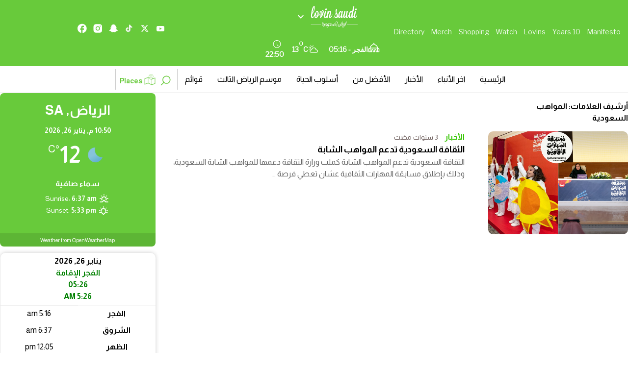

--- FILE ---
content_type: text/html; charset=UTF-8
request_url: https://lovin.co/saudi/ar/tag/%D8%A7%D9%84%D9%85%D9%88%D8%A7%D9%87%D8%A8-%D8%A7%D9%84%D8%B3%D8%B9%D9%88%D8%AF%D9%8A%D8%A9/
body_size: 26872
content:
<!doctype html>
<html dir="rtl" lang="ar" prefix="og: https://ogp.me/ns#" class="no-js">
<head>
    <link href="/wp-content/themes/lovin/assets/img/lovin-favicon.jpg" rel="shortcut icon">
    <link href="/wp-content/themes/lovin/assets/img/lovin-favicon.jpg" rel="apple-touch-icon-precomposed">
    <script src="https://cdn.tailwindcss.com"></script>
    <link data-minify="1" href="/wp-content/cache/min/13/ajax/libs/font-awesome/6.0.0/css/all.min.css?ver=1768651059" rel="stylesheet">
    <script async src="https://www.googletagmanager.com/gtag/js?id=AW-809294232"></script>
    <script>
        window.dataLayer = window.dataLayer || [];
        function gtag() {
            dataLayer.push(arguments);
        }
        gtag('js', new Date());
        gtag('config', 'AW-809294232');
    </script>
    <script type="application/ld+json">
        {
            "@context": "https://schema.org",
            "@type": "WebSite",
            "name": "Lovin",
            "url": "https://lovin.co/"
        }
    </script>
    <meta charset="UTF-8">
    <title>المواهب السعودية Archives - Lovin Saudi Arabic</title><link rel="preload" as="style" href="https://fonts.googleapis.com/css?family=Libre%20Franklin&#038;display=swap" /><link rel="stylesheet" href="https://fonts.googleapis.com/css?family=Libre%20Franklin&#038;display=swap" media="print" onload="this.media='all'" /><noscript><link rel="stylesheet" href="https://fonts.googleapis.com/css?family=Libre%20Franklin&#038;display=swap" /></noscript>
    <link href="//www.google-analytics.com" rel="dns-prefetch">
    <link href="/wp-content/themes/lovin/assets/img/lovin-favicon.jpg" rel="shortcut icon">
    <link href="/wp-content/themes/lovin/assets/img/lovin-favicon.jpg"
          rel="apple-touch-icon-precomposed">
    
    <meta http-equiv="X-UA-Compatible" content="IE=edge,chrome=1">
    <meta name="viewport" content="width=device-width, initial-scale=1.0">
        <meta name="description" content="Lovin’s mantra is simple: Lovin’ Your Life">
    <script data-minify="1" async src='/wp-content/cache/min/13/tag/js/gpt.js?ver=1768651060'></script>
    <script>
        window.googletag = window.googletag || {cmd: []};
        googletag.cmd.push(function () {
            googletag.defineSlot('/29020967/pixel', [1, 1], 'div-gpt-ad-1715774678305-0').addService(googletag.pubads());
            googletag.pubads().enableSingleRequest();
            googletag.enableServices();
        });
    </script>
    	<style>img:is([sizes="auto" i], [sizes^="auto," i]) { contain-intrinsic-size: 3000px 1500px }</style>
	
	<!-- This site is optimized with the Yoast SEO plugin v25.6 - https://yoast.com/wordpress/plugins/seo/ -->
	<link rel="canonical" href="https://lovin.co/saudi/ar/tag/المواهب-السعودية/" />
	<meta property="og:locale" content="ar_AR" />
	<meta property="og:type" content="article" />
	<meta property="og:title" content="المواهب السعودية Archives - Lovin Saudi Arabic" />
	<meta property="og:url" content="https://lovin.co/saudi/ar/tag/المواهب-السعودية/" />
	<meta property="og:site_name" content="Lovin Saudi Arabic" />
	<meta property="og:image" content="https://cdn.lovin.co/wp-content/uploads/sites/13/2020/09/24214547/Lovin-Saudi_Green-16x9-1-1.png" />
	<meta property="og:image:width" content="1920" />
	<meta property="og:image:height" content="1080" />
	<meta property="og:image:type" content="image/png" />
	<meta name="twitter:card" content="summary_large_image" />
	<meta name="twitter:site" content="@lovinsaudi" />
	<script type="application/ld+json" class="yoast-schema-graph">{"@context":"https://schema.org","@graph":[{"@type":"CollectionPage","@id":"https://lovin.co/saudi/ar/tag/%d8%a7%d9%84%d9%85%d9%88%d8%a7%d9%87%d8%a8-%d8%a7%d9%84%d8%b3%d8%b9%d9%88%d8%af%d9%8a%d8%a9/","url":"https://lovin.co/saudi/ar/tag/%d8%a7%d9%84%d9%85%d9%88%d8%a7%d9%87%d8%a8-%d8%a7%d9%84%d8%b3%d8%b9%d9%88%d8%af%d9%8a%d8%a9/","name":"المواهب السعودية Archives - Lovin Saudi Arabic","isPartOf":{"@id":"https://lovin.co/saudi/ar/#website"},"breadcrumb":{"@id":"https://lovin.co/saudi/ar/tag/%d8%a7%d9%84%d9%85%d9%88%d8%a7%d9%87%d8%a8-%d8%a7%d9%84%d8%b3%d8%b9%d9%88%d8%af%d9%8a%d8%a9/#breadcrumb"},"inLanguage":"ar"},{"@type":"BreadcrumbList","@id":"https://lovin.co/saudi/ar/tag/%d8%a7%d9%84%d9%85%d9%88%d8%a7%d9%87%d8%a8-%d8%a7%d9%84%d8%b3%d8%b9%d9%88%d8%af%d9%8a%d8%a9/#breadcrumb","itemListElement":[{"@type":"ListItem","position":1,"name":"Home","item":"https://lovin.co/saudi/ar/"},{"@type":"ListItem","position":2,"name":"المواهب السعودية"}]},{"@type":"WebSite","@id":"https://lovin.co/saudi/ar/#website","url":"https://lovin.co/saudi/ar/","name":"Lovin Saudi Arabic","description":"Lovin’s mantra is simple: Lovin’ Your Life","potentialAction":[{"@type":"SearchAction","target":{"@type":"EntryPoint","urlTemplate":"https://lovin.co/saudi/ar/?s={search_term_string}"},"query-input":{"@type":"PropertyValueSpecification","valueRequired":true,"valueName":"search_term_string"}}],"inLanguage":"ar"}]}</script>
	<!-- / Yoast SEO plugin. -->



<!-- تحسين محرك البحث بواسطة رانك ماث - https://rankmath.com/ -->
<meta name="robots" content="index, follow, max-snippet:-1, max-video-preview:-1, max-image-preview:large"/>
<link rel="canonical" href="https://lovin.co/saudi/ar/tag/%d8%a7%d9%84%d9%85%d9%88%d8%a7%d9%87%d8%a8-%d8%a7%d9%84%d8%b3%d8%b9%d9%88%d8%af%d9%8a%d8%a9/" />
<meta property="og:locale" content="ar_AR" />
<meta property="og:type" content="article" />
<meta property="og:title" content="المواهب السعودية Archives - Lovin Saudi Arabic" />
<meta property="og:url" content="https://lovin.co/saudi/ar/tag/%d8%a7%d9%84%d9%85%d9%88%d8%a7%d9%87%d8%a8-%d8%a7%d9%84%d8%b3%d8%b9%d9%88%d8%af%d9%8a%d8%a9/" />
<meta property="og:site_name" content="Lovin Saudi Arabic" />
<meta property="article:publisher" content="http://www.facebook.com/lovinsaudi/" />
<meta name="twitter:card" content="summary_large_image" />
<meta name="twitter:title" content="المواهب السعودية Archives - Lovin Saudi Arabic" />
<meta name="twitter:site" content="@lovinsaudi" />
<script type="application/ld+json" class="rank-math-schema">{"@context":"https://schema.org","@graph":[{"@type":"Organization","@id":"https://lovin.co/saudi/#organization","name":"Lovin Saudi Arabic","url":"https://lovin.co/saudi","sameAs":["http://www.facebook.com/lovinsaudi/","https://twitter.com/lovinsaudi","http://www.instagram.com/lovinsaudi/"]},{"@type":"WebSite","@id":"https://lovin.co/saudi/#website","url":"https://lovin.co/saudi","name":"Lovin Saudi Arabic","publisher":{"@id":"https://lovin.co/saudi/#organization"},"inLanguage":"ar"},{"@type":"CollectionPage","@id":"https://lovin.co/saudi/ar/tag/%d8%a7%d9%84%d9%85%d9%88%d8%a7%d9%87%d8%a8-%d8%a7%d9%84%d8%b3%d8%b9%d9%88%d8%af%d9%8a%d8%a9/#webpage","url":"https://lovin.co/saudi/ar/tag/%d8%a7%d9%84%d9%85%d9%88%d8%a7%d9%87%d8%a8-%d8%a7%d9%84%d8%b3%d8%b9%d9%88%d8%af%d9%8a%d8%a9/","name":"\u0627\u0644\u0645\u0648\u0627\u0647\u0628 \u0627\u0644\u0633\u0639\u0648\u062f\u064a\u0629 Archives - Lovin Saudi Arabic","isPartOf":{"@id":"https://lovin.co/saudi/#website"},"inLanguage":"ar"}]}</script>
<!-- /إضافة تحسين محركات البحث لووردبريس Rank Math -->

<link rel='dns-prefetch' href='//cdn.jsdelivr.net' />
<link rel='dns-prefetch' href='//cdn.usefathom.com' />
<link href='https://fonts.gstatic.com' crossorigin rel='preconnect' />
<link rel='stylesheet' id='timetable-style-css' href='/wp-content/plugins/daily-prayer-time-for-mosques/Models/../Assets/css/styles.css?ver=2025.10.26' media='all' />
<style id='timetable-style-inline-css' type='text/css'>
table.customStyles tr.highlight, th.highlight, td.highlight {font-weight:bold;background: !important;color: !important;}span.nextPrayer {font-weight:bold;color:}.x-board tr.nextPrayer td {background-color: !important;color: !important;}.x-board-modern h4.nextPrayer, p.nextPrayer {background: !important;color: !important;}.d-masjid-e-usman .nextPrayer h3,.nextPrayer .title,tr.nextPrayer,td span.nextPrayer,.dpt-wrapper-container .prayer-time.highlight {background: !important;color: !important;}.d-masjid-e-usman .left-main-col-sun-times h4,.left-main-col-sun-times p {color: !important;}.dptPrayerIcon {color: !important;}span.nextPrayer {color: !important;}.d-masjid-e-usman.nextPrayer h3, .nextPrayer .title, .d-masjid-e-usman .nextPrayer .dsJumuah {color: !important;}
</style>
<link rel='stylesheet' id='verge-style-css' href='/wp-content/plugins/daily-prayer-time-for-mosques/Models/../Assets/css/vergestyles.css?ver=2025.10.26' media='all' />
<link rel='stylesheet' id='jquery-ui_css-css' href='/wp-content/plugins/daily-prayer-time-for-mosques/Models/../Assets/css/jquery-ui-1.12.1.css?ver=2025.10.26' media='all' />
<link rel='stylesheet' id='bootstrap-select-css' href='/wp-content/plugins/daily-prayer-time-for-mosques/Models/../Assets/css/bootstrap-select.min-1.13.14.css?ver=2025.10.26' media='all' />
<link data-minify="1" rel='stylesheet' id='dashicons-css' href='/wp-content/cache/min/13/saudi/wp-includes/css/dashicons.min.css?ver=1768651059' media='all' />
<link rel='stylesheet' id='post-views-counter-frontend-css' href='/wp-content/plugins/post-views-counter/css/frontend.min.css?ver=1.5.5' media='all' />
<link data-minify="1" rel='stylesheet' id='swiper-css-css' href='/wp-content/cache/min/13/npm/swiper@11/swiper-bundle.min.css?ver=1768651059' media='all' />
<link rel='stylesheet' id='contact-form-7-css' href='/wp-content/plugins/contact-form-7/includes/css/styles.css?ver=6.1' media='all' />
<link rel='stylesheet' id='contact-form-7-rtl-css' href='/wp-content/plugins/contact-form-7/includes/css/styles-rtl.css?ver=6.1' media='all' />
<link rel='stylesheet' id='wpsm_ac-font-awesome-front-css' href='/wp-content/plugins/responsive-accordion-and-collapse/css/font-awesome/css/font-awesome.min.css?ver=6398fc14808fce3cff09491467266cab' media='all' />
<link rel='stylesheet' id='wpsm_ac_bootstrap-front-css' href='/wp-content/plugins/responsive-accordion-and-collapse/css/bootstrap-front.css?ver=6398fc14808fce3cff09491467266cab' media='all' />
<link rel='stylesheet' id='theme-my-login-css' href='/wp-content/plugins/theme-my-login/assets/styles/theme-my-login.min.css?ver=7.1.14' media='all' />
<link rel='stylesheet' id='wpcf7-redirect-script-frontend-css' href='/wp-content/plugins/wpcf7-redirect/build/assets/frontend-script.css?ver=2c532d7e2be36f6af233' media='all' />
<link rel='stylesheet' id='newsletter-popup-style-css' href='/wp-content/plugins/Newsletter%20Plugin/popup-style.css?ver=6398fc14808fce3cff09491467266cab' media='all' />
<link rel='stylesheet' id='splw-fontello-css' href='/wp-content/plugins/location-weather/assets/css/fontello.min.css?ver=2.1.3' media='all' />
<link rel='stylesheet' id='splw-styles-css' href='/wp-content/plugins/location-weather/assets/css/splw-style.min.css?ver=2.1.3' media='all' />
<style id='splw-styles-inline-css' type='text/css'>
#splw-location-weather-94034.splw-main-wrapper {max-width: 320px;margin : auto;margin-bottom: 2em;}#splw-location-weather-94034.splw-main-wrapper.horizontal {max-width: 800px;}#splw-location-weather-94034 .splw-lite-wrapper,#splw-location-weather-94034 .splw-forecast-weather select,#splw-location-weather-94034 .splw-forecast-weather option,#splw-location-weather-94034 .splw-lite-wrapper .splw-weather-attribution a{text-decoration: none;}#splw-location-weather-94034 .splw-lite-templates-body,#splw-location-weather-94034 .splw-adv-forecast-days{padding : 16px 20px 10px 20px;}#splw-location-weather-94034 .splw-weather-detailed-updated-time{padding : 0 20px 10px 20px;}#splw-location-weather-94034 .splw-lite-wrapper{ border: ;}#splw-location-weather-94034 .splw-lite-wrapper .splw-lite-current-temp .splw-weather-icon{width: 58px;}#splw-location-weather-94034 .splw-adv-forecast-days{padding-top : 0;color : #fff;margin-top : 0px;margin-bottom : 0px;}#splw-location-weather-94034 .splw-lite-templates-body{padding-bottom : 0;}#splw-location-weather-94034 .splw-lite-wrapper{border-radius: 8px;}#splw-location-weather-94034 .splw-lite-daily-weather-details .details-icon i{color:#fff;}#splw-location-weather-94034 .splw-lite-wrapper,#splw-location-weather-94034 .splw-forecast-weather option{background:#F05800}#splw-location-weather-94034 .splw-lite-daily-weather-details.lw-center .splw-other-opt{text-align: center;}#splw-location-weather-94034 .splw-weather-title{color: #444;margin-top: 0px;margin-bottom: 20px;}#splw-location-weather-94034 .splw-lite-header-title{color: #fff;margin-top: 0px;margin-bottom: 10px;}#splw-location-weather-94034 .splw-lite-current-time{color: #fff;margin-top: 0px;margin-bottom: 10px;}#splw-location-weather-94034 .splw-cur-temp{color: #fff;margin-top: 0px;margin-bottom: 0px;}#splw-location-weather-94034 .splw-lite-desc{color: #fff;margin-top: 20px;margin-bottom: 0px;}#splw-location-weather-94034 .splw-lite-daily-weather-details{color: #fff;margin-top: 16px;margin-bottom: 0px;}#splw-location-weather-94034 .splw-weather-details .splw-weather-icons {color: #fff;margin-top: 20px;margin-bottom: 0px;}#splw-location-weather-94034 .lw-footer{margin-top: 0px;margin-bottom: 0px;}#splw-location-weather-94034 .splw-weather-attribution a,#splw-location-weather-94034 .splw-weather-attribution,#splw-location-weather-94034 .splw-weather-detailed-updated-time a,#splw-location-weather-94034 .splw-weather-updated-time{color: #fff;}#splw-location-weather-94034.splw-main-wrapper {position: relative;}#lw-preloader-94034{position: absolute;left: 0;top: 0;height: 100%;width: 100%;text-align: center;display: flex;align-items: center;justify-content: center;background: #fff;z-index: 9999;}#splw-location-weather-67625.splw-main-wrapper {max-width: 320px;margin : auto;margin-bottom: 2em;}#splw-location-weather-67625.splw-main-wrapper.horizontal {max-width: 800px;}#splw-location-weather-67625 .splw-lite-wrapper,#splw-location-weather-67625 .splw-forecast-weather select,#splw-location-weather-67625 .splw-forecast-weather option,#splw-location-weather-67625 .splw-lite-wrapper .splw-weather-attribution a{text-decoration: none;}#splw-location-weather-67625 .splw-lite-templates-body,#splw-location-weather-67625 .splw-adv-forecast-days{padding : 16px 20px 10px 20px;}#splw-location-weather-67625 .splw-weather-detailed-updated-time{padding : 0 20px 10px 20px;}#splw-location-weather-67625 .splw-lite-wrapper{ border: 0px solid #e2e2e2;}#splw-location-weather-67625 .splw-lite-wrapper .splw-lite-current-temp .splw-weather-icon{width: 58px;}#splw-location-weather-67625 .splw-lite-wrapper{border-radius: 8px;}#splw-location-weather-67625 .splw-lite-daily-weather-details .details-icon i{color:#fff;}#splw-location-weather-67625 .splw-lite-wrapper,#splw-location-weather-67625 .splw-forecast-weather option{background:#68ca3b}#splw-location-weather-67625 .splw-lite-daily-weather-details.lw-center .splw-other-opt{text-align: center;}#splw-location-weather-67625 .splw-weather-title{color: #000;margin-top: 0px;margin-bottom: 20px;}#splw-location-weather-67625 .splw-lite-header-title{color: #fff;margin-top: 0px;margin-bottom: 10px;}#splw-location-weather-67625 .splw-lite-current-time{color: #fff;margin-top: 0px;margin-bottom: 10px;}#splw-location-weather-67625 .splw-cur-temp{color: #fff;margin-top: 0px;margin-bottom: 0px;}#splw-location-weather-67625 .splw-lite-desc{color: #fff;margin-top: 20px;margin-bottom: 0px;}#splw-location-weather-67625 .splw-lite-daily-weather-details{color: #fff;margin-top: 8px;margin-bottom: 3px;}#splw-location-weather-67625 .splw-weather-details .splw-weather-icons {color: #fff;margin-top: 20px;margin-bottom: 0px;}#splw-location-weather-67625 .lw-footer{margin-top: 0px;margin-bottom: 0px;}#splw-location-weather-67625 .splw-weather-attribution a,#splw-location-weather-67625 .splw-weather-attribution,#splw-location-weather-67625 .splw-weather-detailed-updated-time a,#splw-location-weather-67625 .splw-weather-updated-time{color: #fff;}#splw-location-weather-67625.splw-main-wrapper {position: relative;}#lw-preloader-67625{position: absolute;left: 0;top: 0;height: 100%;width: 100%;text-align: center;display: flex;align-items: center;justify-content: center;background: #fff;z-index: 9999;}
</style>
<link rel='stylesheet' id='splw-old-styles-css' href='/wp-content/plugins/location-weather/assets/css/old-style.min.css?ver=2.1.3' media='all' />
<link rel='stylesheet' id='lovintheme-css' href='/wp-content/themes/lovin/style.css?ver=1.0' media='all' />
<link rel='stylesheet' id='my-style-top_navbar-css' href='/wp-content/themes/lovin/custom-style.css?ver=6398fc14808fce3cff09491467266cab' media='all' />
<script type="text/javascript">
            window._nslDOMReady = (function () {
                const executedCallbacks = new Set();
            
                return function (callback) {
                    /**
                    * Third parties might dispatch DOMContentLoaded events, so we need to ensure that we only run our callback once!
                    */
                    if (executedCallbacks.has(callback)) return;
            
                    const wrappedCallback = function () {
                        if (executedCallbacks.has(callback)) return;
                        executedCallbacks.add(callback);
                        callback();
                    };
            
                    if (document.readyState === "complete" || document.readyState === "interactive") {
                        wrappedCallback();
                    } else {
                        document.addEventListener("DOMContentLoaded", wrappedCallback);
                    }
                };
            })();
        </script><script type="text/javascript" src="https://lovin.co/saudi/wp-includes/js/jquery/jquery.min.js?ver=3.7.1" id="jquery-core-js"></script>
<script type="text/javascript" src="https://lovin.co/saudi/wp-includes/js/jquery/jquery-migrate.min.js?ver=3.4.1" id="jquery-migrate-js"></script>
<script type="text/javascript" src="/wp-content/plugins/daily-prayer-time-for-mosques/Models/../Assets/js/popper.min-1.12.9.js?ver=2025.10.26" id="dpt_popper_js-js"></script>
<script type="text/javascript" src="/wp-content/plugins/daily-prayer-time-for-mosques/Models/../Assets/js/jquery.cookie.min-1.4.1.js?ver=2025.10.26" id="jquery-cookie-js"></script>
<script type="text/javascript" src="/wp-content/plugins/daily-prayer-time-for-mosques/Models/../Assets/js/jquery.blockUI-2.70.js?ver=2025.10.26" id="jquery-blockUI-js"></script>
<script type="text/javascript" src="/wp-content/plugins/daily-prayer-time-for-mosques/Models/../Assets/js/jquery.marquee.min.js?ver=2025.10.26" id="jquery-marquee-js"></script>
<script type="text/javascript" src="/wp-content/plugins/daily-prayer-time-for-mosques/Models/../Assets/js/NoSleep.min.js?ver=2025.10.26" id="dpt-noSleep-js"></script>
<script type="text/javascript" src="/wp-content/plugins/daily-prayer-time-for-mosques/Models/../Assets/js/iconify.min.js?ver=2025.10.26" id="dpt-iconify-js"></script>
<script type="text/javascript" src="/wp-content/themes/lovin/assets/js/lib/conditionizr-4.3.0.min.js?ver=4.3.0" id="conditionizr-js"></script>
<script type="text/javascript" src="/wp-content/themes/lovin/assets/js/lib/modernizr-2.7.1.min.js?ver=2.7.1" id="modernizr-js"></script>
<script type="text/javascript" src="/wp-content/themes/lovin/assets/js/scripts.js?ver=1.0.0" id="lovinthemescripts-js"></script>
<script type="text/javascript" src="https://cdn.usefathom.com/script.js" id="fathom-snippet-js" defer="defer" data-wp-strategy="defer" data-site=""   data-no-minify></script>
<script type="text/javascript" src="/wp-content/themes/lovin/top-bar-script.js?ver=6398fc14808fce3cff09491467266cab" id="top-bar-script-js"></script>
<link rel="https://api.w.org/" href="https://lovin.co/saudi/wp-json/" /><link rel="alternate" title="JSON" type="application/json" href="https://lovin.co/saudi/wp-json/wp/v2/tags/8946" /><link rel="stylesheet" href="/wp-content/themes/lovin/rtl.css" type="text/css" media="screen" /><style>
    .fixture { display: none; }
    .fixture.visible { display: flex; }
    #load-more { margin: 20px 0; }
    .swiper-container {
        width: 100%;
        margin: 20px auto;
        overflow: hidden;
    }
    .swiper-wrapper {
        display: flex;
    }
    .swiper-slide {
        display: flex;
        justify-content: center;
        flex-direction: column;
        width: 24%;
        height: 136px !important;
        flex-shrink: 0;
    }
    @media screen and (max-width: 480px) {
        .swiper-slide {
            width: 100% !important;
            padding-left: 35px;
            padding-right: 35px;
        }
    }
    .fixture-card {
        display: flex;
        justify-content: space-between;
        align-items: center;
        background: #fff;
        border: 1px solid #ddd;
        padding: 10px;
        text-align: center;
        border-radius: 10px;
        box-shadow: 0 2px 5px rgba(0, 0, 0, 0.1);
        position: relative;
        flex: 1;
        min-width: 200px;
    }
    .team-left, .team-right {
        display: flex;
        flex-direction: column;
        align-items: center;
        width: 35%;
    }
    .team-name {
        margin-top: 0px;
        font-size: 13px;
        font-weight: bold;
    }
    .team-left img, .team-right img {
        width: 30px;
        height: 30px;
    }
    .score {
        font-size: 28px;
        font-weight: bold;
        width: 30%;
    }
    .status {
        position: absolute;
        bottom: 10px;
        left: 50%;
        transform: translateX(-50%);
        color: #fff;
        font-size: 12px;
        padding: 2px 5px;
        border-radius: 5px;
    }
    .status.finished {
        background-color: #28a745;
    }
    .status.live {
        background-color: #dc3545;
    }
    .fixtures-slider-wrapper {
        position: relative;
    }
    .custom-prev-arrow, .custom-next-arrow {
        position: absolute;
        top: 70%;
        transform: translateY(-50%);
        z-index: 10;
        width: 20px;
        height: 20px;
        color: grey;
        display: flex;
        justify-content: center;
        align-items: center;
        border-radius: 50%;
        cursor: pointer;
    }
    .custom-prev-arrow {
        left: -40px;
    }
    .custom-next-arrow {
        right: -40px;
    }
    .custom-prev-arrow:hover, .custom-next-arrow:hover {
        color: red;
    }
    .custom-prev-arrow::after, .custom-next-arrow::after {
        font-size: 30px !important;
        font-weight: bold;
    }
    .custom-next-arrow::after {
        font-size: 30px;
    }
    .fixtures-slider-header {
        display: flex;
        justify-content: space-between;
        align-items: center;
        margin-bottom: 20px;
        margin-top: 20px;
    }
    #footballLink {
        display: flex;
        align-items: baseline;
        gap: 10px;
    }
    </style><style>
    .fixtures-detailed-header, .fixtures-slider-header {
        display: flex;
        justify-content: space-between;
        align-items: center;
        margin-bottom: 20px;
        margin-top: 20px;
    }
    .league-title img {
        width: 24px;
        height: 24px;
        margin-right: 8px;
    }
    .fixtures-grid {
        display: grid;
        grid-template-columns: repeat(4, 1fr);
        gap: 20px;
    }
    .fixture-card {
        display: flex;
        justify-content: space-between;
        align-items: center;
        background: #fff;
        border: 1px solid #ddd;
        border-radius: 8px;
        padding: 15px;
        padding-top: 50px;
        box-shadow: 0 2px 5px rgba(0, 0, 0, 0.1);
    }
    .teams {
        display: flex;
        flex-direction: column;
        gap: 8px;
    }
    .team {
        display: flex;
        align-items: center;
        gap: 10px;
    }
    .team img {
        width: 30px;
        height: 30px;
    }
    .separator {
        width: 1px;
        background: #ddd;
        height: 100%;
    }
    .status1 {
        font-size: 14px;
        color: #fff;
        background: #28a745;
        padding: 5px 10px;
        border-radius: 5px;
        white-space: nowrap;
        margin-top: 45px;
        margin-right: -20px;
    }
    #load-more {
        margin: 20px auto;
        display: block;
        padding: 10px 15px;
        background: #dc3545;
        color: #fff;
        border: none;
        border-radius: 5px;
        cursor: pointer;
    }
    #load-more:hover {
        background: #bd2130;
    }
    .filter-bar label {
        font-weight: bold;
        margin-right: 10px;
        font-size: 14px;
        color: #333;
        margin-top: 5px;
    }
    .filter-bar select {
        padding: 6px 12px;
        font-size: 14px;
        border: 1px solid #ccc;
        border-radius: 6px;
        background-color: #f9f9f9;
        cursor: pointer;
        transition: border 0.3s ease;
    }
    .filter-bar select:hover, .filter-bar select:focus {
        border-color: #28a745;
        outline: none;
    }
    </style><style>
    @media screen and (max-width: 768px) {
        .fixtures-detailed-header {
            flex-direction: column;
            text-align: center;
            gap: 10px;
        }
        .fixtures-slider-header {
            flex-direction: row;
            text-align: center;
            gap: 65px;
            padding-left: 25px;
            padding-right: 25px;
            padding-bottom: 0px;
            margin-bottom: -5px;
            display: flex;
        }
        .league-title, .filter-bar {
            display: flex;
            justify-content: center;
        }
        .swiper-button-prev, .swiper-button-next {
            display: flex;
            top: 70%;
            width: 25px;
            height: 25px;
        }
        .swiper-button-prev {
            left: 5px;
        }
        .swiper-button-next {
            right: 5px;
        }
        .fixtures-grid {
            grid-template-columns: 1fr !important;
        }
        .swiper-button-next:after, .swiper-rtl .swiper-button-prev:after {
            content: "next" !important;
            font-size: 20px !important;
            font-weight: bold !important;
            color: black !important;
        }
        .swiper-button-prev:after, .swiper-rtl .swiper-button-next:after {
            content: "prev";
            font-size: 20px !important;
            font-weight: bold !important;
            color: black !important;
        }
    }
    </style><style>
        .currency-carousel-wrapper {
            overflow: hidden;
            white-space: nowrap;
            position: relative;
            width: 100%;
            border-top: 2px solid rgba(0, 0, 0, 0.2);
            border-bottom: 2px solid rgba(0, 0, 0, 0.2);
            padding: 5px 0;
            direction: ltr;
            display: flex;
            gap: 10px;
        }
        .currency-carousel {
            display: flex;
            align-items: center;
            position: relative;
            width: 100%;
        }
        .currency-carousel h3 {
            background-color: #ffffff;
            z-index: 1;
            padding-top: 2px;
            padding-bottom: 2px;
            padding-inline-end: 15px;
            margin: 4px 0;
            font-size: 14px;
        }
        .currency-track {
            display: flex;
            animation: scroll 60s linear infinite;
            width: max-content;
        }
        .currency-track:hover {
            animation-play-state: paused;
        }
       .currency-item {
            display: flex;
            align-items: center;
        }
        .separator {
    margin: 0px 40px;
    font-size: 16px;
    color: black;
}
        .currency-item img {
    width: 30px;
    height: 20px;
    margin-right: 5px;
    margin-left: -30px;
}

        .currency-item .currency-code {
            font-weight: bold;
            margin-right: 5px;
        }
        @keyframes scroll {
            from {
                transform: translateX(0);
            }
            to {
                transform: translateX(-50%);
            }
        }
    </style><meta name="generator" content="Elementor 3.30.4; features: additional_custom_breakpoints; settings: css_print_method-external, google_font-enabled, font_display-auto">
			<style>
				.e-con.e-parent:nth-of-type(n+4):not(.e-lazyloaded):not(.e-no-lazyload),
				.e-con.e-parent:nth-of-type(n+4):not(.e-lazyloaded):not(.e-no-lazyload) * {
					background-image: none !important;
				}
				@media screen and (max-height: 1024px) {
					.e-con.e-parent:nth-of-type(n+3):not(.e-lazyloaded):not(.e-no-lazyload),
					.e-con.e-parent:nth-of-type(n+3):not(.e-lazyloaded):not(.e-no-lazyload) * {
						background-image: none !important;
					}
				}
				@media screen and (max-height: 640px) {
					.e-con.e-parent:nth-of-type(n+2):not(.e-lazyloaded):not(.e-no-lazyload),
					.e-con.e-parent:nth-of-type(n+2):not(.e-lazyloaded):not(.e-no-lazyload) * {
						background-image: none !important;
					}
				}
			</style>
			<link rel="icon" href="https://cdn.lovin.co/wp-content/uploads/sites/13/2021/05/18132007/lovin-saudi-icon-small.png" sizes="32x32" />
<link rel="icon" href="https://cdn.lovin.co/wp-content/uploads/sites/13/2021/05/18132007/lovin-saudi-icon-230x230.png" sizes="192x192" />
<link rel="apple-touch-icon" href="https://cdn.lovin.co/wp-content/uploads/sites/13/2021/05/18132007/lovin-saudi-icon-230x230.png" />
<meta name="msapplication-TileImage" content="https://cdn.lovin.co/wp-content/uploads/sites/13/2021/05/18132007/lovin-saudi-icon-medium.png" />
		<style type="text/css" id="wp-custom-css">
			.shows-buttons .view-info {
    margin-right: 10px;
}
.block-articles-vertical .latest-view-all {
    position: relative!important;
    text-align: left;
    margin-top: 10px;
    right: 0px;
}
.footer-back-top-cta {
    margin-left: 12px;
	    margin-right: auto;
}
.rtl-theme .slick-slide {
	float:right;
}
.user_account div, .user_info div, .edit_account div, .subscription_info div {
    margin-right: 0;
    margin-left: 20px;
}
@media (min-width: 63.125em) {
	.article-content, .article-footer {
    padding-right: 0;
    margin-right: 0px;
}
	.cards-list.slider li {
    width: calc((100vw - 12.5em)/4.5 - 20px)!important;
		margin:0px;
    margin-left: 20px!important;
}
	.full-carousel .cards-list-view-all {
    left: 140px;
		right:auto;
}
.full-carousel .cards-list .slick-prev {
    top: -50px;
    left: 145px;
	right:auto;
}
.full-carousel .cards-list .slick-next {
    top: -50px;
    left: 185px;
		right:auto;
}
.slick-prev {
    left: 15%;
		right:auto;
}
.slick-prev, .slick-next {
	right:auto;
}
}
.center.slider .shows-poster-slider {
    margin-left: 20px;
	margin-right:0px;
}
.l-centered-content-container.lovin-signup {
    max-width: 100%;
}
.footer-nav li {
	margin-right:0px;
}
.shows-featured-image-container {
	margin-right:0px;
	margin-left:50px;
}
.header-cta-locations:hover + .language-bubble, .header-cta-locations + .language-bubble:hover {
    position: absolute;
    display: block;
    background: #fff;
    border-radius: 20px;
    top: 75px;
    min-width: 150px;
    min-height: 150px;
    box-shadow: 0 6px 14px 0 rgba(0, 0, 0, 0.27);
    -webkit-box-shadow: 0 6px 14px 0 rgba(0, 0, 0, 0.27);
    right: 55px;
    z-index: 100;
}
.adbox{
	
border: 1px solid #423c3c;
    outline: 3px solid #00483b;

}
@media (min-width: 63.125em) {
		.cards-list-vertical {
	padding-top:0px!important;
}
.page-template-booking .l-centered-content-container {
    max-width: 70em;
    margin-right: auto;
    margin-left: auto;
    padding-right: 0px;
    padding-left: 0px;
}
}
.booking-button a {
	background:#d64b3e;
	padding:10px 30px;
	color:#fff;
}
.booking-button {
	margin:40px auto;
	width:135px;
}
.block-opening-category-aside .card {
	height:auto;
}
.l-centered-content-container-full-width {
width:100%;
}
.latest-view-all {
    position: relative!important;
    text-align: left;
    margin-top: -10px;
	right:auto;

}
.other-locations-list {
	text-align:center;
}
.lovin-video-dimensions {
	max-width:100%;
}
/*
.l-centered-content-container-full-width .block-opening-category .cards-list-container.m-opening {
	padding:2%;
}

@media (min-width: 63.125em) {
.block-opening-category .m-single-article .card-image {
    height: 590px;
}
}
@media (min-width: 47.99em) {
.block-opening-category .cards-list-container.m-opening > :last-child {
    -webkit-box-flex: 0;
    -ms-flex: 0 1 300px;
    flex: 0 1 31%;
}
}
.l-centered-content-container-full-width .block-opening-title {
	text-align:center!important;
}
.latest-view-all {
    position: relative!important;
    text-align: right;
    margin-top: -10px;

}
.other-locations-list {
	text-align:center;
}
.lovin-video-dimensions {
	max-width:100%;
}
@media (min-width:767px) and (max-width:1023px) {
	.block-opening-category .cards-list-container.m-opening > :first-child {
    -webkit-box-flex: 0;
    -ms-flex: 0 1 100%;
    flex: 0 1 100%;
}
	.block-opening-category .m-single-article .card-image {
    height: 350px;

	}
}
	.block-opening-category .cards-list-container.m-opening.only-featured-category > :first-child {
    -webkit-box-flex: 0;
    -ms-flex: 0 1 100%;
    flex: 0 1 100%;
}

@media (min-width:1024px) and (max-width:1439px) {

	.block-opening-category .m-single-article .card-image {
    height: 450px;

	}
}
@media (min-width:1440px) and (max-width:1919px) {

	.block-opening-category .m-single-article .card-image {
    height: 562px;

	}
}

@media (min-width:1930px) {

	.block-opening-category .m-single-article .card-image {
    height: 912px;

	}
} */
.block-opening-category .card.m-text-overlay .card-title a {
    font-size: 1.6rem;
	line-height:1.5;
}
.block-opening-category-aside .card {
    height: auto;
    margin-bottom: 20px;
	padding-right:10px;
	padding-left:10px;
}
.block-opening-category .card.m-text-overlay .card-image {
    display: block;
    overflow: hidden;
    width: 100%;
    padding-top: 56.25%;
    border-radius: 10px;
    background-position: center;
    -webkit-background-size: cover;
    background-size: cover;
}
@media (min-width: 47.99em) {
		.block-opening-category  .card.m-text-overlay .card-title a {
    font-size: 12px;
		line-height:1.2;
}
		.block-opening-category-aside .card {
    height: auto;
	padding-right:0px;
	padding-left:0px;
}
.block-opening-category .card.m-text-overlay .card-content {
    position: absolute;
    top: 90px;
    bottom: 0px;
    left: 0px;
    width: 100%;
    padding: 10px;
    background-color: rgba(255, 255, 255, 0.8);
    border-radius: 10px;
    overflow: hidden;
    z-index: 2;
	}
	.block-opening-category 	.card.m-text-overlay {
		margin-bottom:15px;
	}

.block-opening-category .m-single-article .card-image {
	height: 350px;
}
}
@media (min-width: 63.125em) {
	.block-opening-category-aside .card {
    height: auto;
	padding-right:0px;
	padding-left:0px;
}
	.block-opening-category .card.m-text-overlay .card-content {
    top: 80px;
    bottom: 0;
    left: 0px;
    width: 100%;
    padding: 15px 15px;
	}
	.block-opening-category  .card.m-text-overlay .card-title a {
    font-size: 14px;
}
.block-opening-category 	.card.m-text-overlay {
		margin-bottom:30px;
	}
	.block-opening-category .m-single-article .card-image {
    height: 368px;
}
}
	.block-opening-category .cards-list-container.m-opening.only-featured-category > :first-child {
    -webkit-box-flex: 0;
    -ms-flex: 0 1 100%;
    flex: 0 1 100%;
}
.block-opening-category .block-opening-category-aside {
	display:block;
}
.other-locations-nav.js-other-locations-nav .m-next .svg-icon {
	display:none;
}
.hub-page-style-1-content {
	margin:60px auto;
	padding:0px 10px;
}
.page-template-hubpage .card-content .card-content-body:first-child {
    margin-top: 0px;
}
.style-2-left {
	width:50%;
	padding:5%;
	color:#fff;
}
.style-2-right {
	width:50%;background-position:center;background-size:cover;min-height:500px;
}
@media (max-width:768px) { 
	.slick-block-featured-container .slick-list {
		padding-right:0px;
	}
		.slick-block-featured-container .slick-arrow {
		display:none!important;
	}
	.newsletter-intro-container {
    margin-right: 0%;
    margin-left: 0%;
    text-align: right;
}
}
@media (max-width:425px) { 
	.slick-block-featured-container .slick-list {
		padding-right:0px;
	}
	.style-2-left {
		width:100%;
	}
	.style-2-right {
		width:100%;
		min-height:300px!important;
	}
	.hub-style-2 {
		display:block!important;
	}
}
ul#menu-primary-navigation li.trending {
    border: 2px solid #fff;
    padding: 2px 5px;
}

/*Shows*/

.covid-dashboard {
	margin-top:0px;
	display:flex;
}
.covid-dashboard .cards-list-container-2.m-no-carousel .cards-list > * {
    margin-right: 0;
    margin-left: 0;
    -webkit-box-flex: 0;
    -ms-flex: 0 1 calc(34.5% - 10px);
    flex: 0 1 calc(34.5% - 10px);
}
.covid-dashboard .cards-list-container:after {
	display:none;
}
.covid-dashboard .style-2-left {
	padding:0px;
	padding-left:20px;
	margin-top:20px;
}
.covid-number {
	min-width:100%;
	min-height:100px;
	display:flex;
	align-items:center;
	justify-content:center;
	    flex-direction: column;
}
.covid-dashboard .style-2-right {
	min-height:0px;
}
@media (min-width: 63.125em) {
.page-id-25179 .l-centered-content-container {
    max-width: 70em;
}
}
.covid-number p.number {
	margin:0px;
	font-size:38px;
}
.covid-number p.number-title {
	margin:0px;
	font-size:18px;
}
.covid-number, .total-cases {
	border-radius:10px;
}
.covid-dashboard + p {
	display:none;
}
h1.covid-headline {
	width:800px;
	font-size:60px;
}
@media (max-width:767px) { 
	.latest-view-all {
    position: relative!important;
    text-align: left;
    margin-top: -30px;
    right: auto;
    display: block;
    margin-bottom: 70px;
}
	h1.covid-headline {
	font-size:40px;
	width:auto;
}
.covid-dashboard .cards-list-container-2.m-no-carousel .cards-list > * {
    margin-right: 0;
    margin-left: 0;
    -webkit-box-flex: 0;
    -ms-flex: 0 1 100%;
    flex: 0 1 100%;
}
	.covid-dashboard {
		display:block;
	}
	.covid-dashboard .style-2-right,
	.covid-dashboard .style-2-left
	{
		width:100%;
		padding:10px;
}
}
@media (min-width: 63.125em) {
.l-centered-content-container {
    max-width: 70em;
    margin-right: auto;
    margin-left: auto;
    padding-right: 0px;
    padding-left: 0px;
} 
}
.footer-nav a {
    font-size: 1.3rem;
}
#fwn_videos {
	margin:30px 0px;
}
@media (max-width:640px) {
	.shows-featured-image-container {
	margin-right:0px;
	margin-left:0px;
}
}
.price-option {
    color: #fff;
}
input.wpcf7-form-control.wpcf7-submit {
    background-color: #68ca3b;
    border: 1px solid #68ca3b;
	text-align:center;
}
.abcRioButton.abcRioButtonBlue {
	width:100%!important;
	border: 1px solid #fff;
    padding: 0px 20px;
    min-width: 168px;
}
.abcRioButtonIcon {
	display:none;
}
#payment-form .input-container.expiry-date {
    margin-left: 8px;
    margin-right: 0px!important;
}
.login-form-container {
    flex: 0 1 36%;
    direction: rtl;
    text-align: right;
}
.l-centered-content-container.login-pages {
    max-width: 100%;
    display: flex;
    align-items: center;
    justify-content: flex-end;
    padding: 0px;
    margin: 0px;
    background: #f6f6f8;
}
.login-form-container input {
    text-align: start;
}
.login-form-container .tml-container > div:first-child {
    display: flex;
    align-items: center;
    flex-direction: row-reverse;
    text-align: right;
    justify-content: flex-end;
}
.price-content.elementor-widget.elementor-align-left .elementor-icon-list-item {
	justify-content:flex-start;
	-webkit-box-pack:start;
}
.primary-nav a {
    font-size: 1.6rem;
    font-weight: bold;
}
/* direction of Whatsapp */
.newsletter-intro-container a{
	direction:ltr !important;
}
/* login page */
.tml-field-wrap.tml-log-wrap label{
  display: none !important;
}
.tml-field-wrap.tml-log-wrap::before{ 
  content: "الاسم والبريد الالكتروني" !important;
  font-size:16px !important;
  font-family: "Libre Franklin", sans-serif !important;
  font-weight: 300 !important;
}

.tml-field-wrap.tml-pwd-wrap label{
  display: none !important;
}
.tml-field-wrap.tml-pwd-wrap::before{  
  content: "كلمة المرور" !important;
  font-size:16px !important;
  font-family: "Libre Franklin", sans-serif !important;
  font-weight: 300 !important;
}

#user_login{
  margin-top: 5px;
}
#user_pass{
  margin-top: 5px;
}

.search-container.m-active {
    min-height: fit-content;

}

.eng-stories-row__container{
	width: 100% !important;
}
body.rtl li.sf-field-search::after {
    right: auto;
    left: 0;
}
body.rtl .searchandfilter li[data-sf-field-input-type=checkbox] label,body.rtl  .searchandfilter li[data-sf-field-input-type=radio] label,body.rtl  .searchandfilter li[data-sf-field-input-type=range-radio] label,body.rtl  .searchandfilter li[data-sf-field-input-type=range-checkbox] label {
    padding-left: 0;
    padding-right: 40px;
}
@media only screen and (min-width: 600px) {
  .eng-stories-row__container {
    display: none !important;
  }
}

.wpcf7-response-output{
	direction: rtl;
}

.wpcf7-icon-wraning{
	margin-left: 10px;
    direction: rtl;
    float: right !important;
transform: rotate(180deg);
}
@media (max-width:640px) {
	.l-centered-content-container.login-pages {
    flex-direction: column;
}
}		</style>
		    <script>
        conditionizr.config({
            assets: '/wp-content/themes/lovin',
            tests: {}
        });
    </script>
            <!-- DFP Scripts -->
    <script data-minify="1" async src='/wp-content/cache/min/13/tag/js/gpt.js?ver=1768651060'></script>
<script>
  window.googletag = window.googletag || {cmd: []};
  googletag.cmd.push(function() {
    var mapping1 = googletag.sizeMapping()
                            .addSize([1024, 0], [[728, 90], [970, 90], [970, 250]])
                            .addSize([0, 0], [[320, 50]])
                            .build();
    var mapping2 = googletag.sizeMapping()
                            .addSize([1024, 0], [[728, 90]])
                            .addSize([0, 0], [[320, 50]])
                            .build();
    googletag.defineSlot('/29020967/Lovin.co_SaudiArticle_Banner', [[728,90],[970,250],[970,90],[320,50],[300,50]], 'div-gpt-ad-6255888-1')
             .defineSizeMapping(mapping1)
             .addService(googletag.pubads());

    // DESKTOP ONLY
    googletag.defineSlot('/29020967/Lovin.co_SaudiArticle_Skyscraper', [[160,600],[120,600]], 'div-gpt-ad-6255888-2')
             .setTargeting('pos', ['right'])
             .addService(googletag.pubads());

    googletag.defineSlot('/29020967/Lovin.co_SaudiArticle_Skyscraper', [[160,600],[120,600]], 'div-gpt-ad-6255898-2')
             .setTargeting('pos', ['left'])
             .addService(googletag.pubads());

    googletag.defineSlot('/29020967/Lovin.co_SaudiArticle_MPU', [[300,250]], 'div-gpt-ad-6255888-3')
             .setTargeting('pos', ['1'])
             .addService(googletag.pubads());

    googletag.defineSlot('/29020967/Lovin.co_SaudiArticle_MPU', [[300,250]], 'div-gpt-ad-6255888-4')
             .setTargeting('pos', ['2'])
             .addService(googletag.pubads());

    // DESKTOP ONLY
    googletag.defineSlot('/29020967/Lovin.co_SaudiArticle_WideSky', [[300,600]], 'div-gpt-ad-6255888-5')
             .addService(googletag.pubads());

    googletag.defineSlot('/29020967/Lovin.co_SaudiArticle_Sticky', [[728,90],[970,250],[970,90],[320,50],[300,50]], 'div-gpt-ad-6255888-6')
             .defineSizeMapping(mapping2)
             .addService(googletag.pubads());

    googletag.defineSlot('/29020967/Lovin.co_SaudiArticle_Native', 'fluid', 'div-gpt-ad-6255888-7')
             .setTargeting('pos', ['1'])
             .addService(googletag.pubads());

    googletag.defineSlot('/29020967/Lovin.co_SaudiArticle_Native', 'fluid', 'div-gpt-ad-6255888-8')
             .setTargeting('pos', ['2'])
             .addService(googletag.pubads());

googletag.defineSlot('/29020967/pixel', [1, 1], 'div-gpt-ad-1712320824231-0')
             .setTargeting('pos', ['saudi'])
             .addService(googletag.pubads());

    googletag.defineSlot('/29020967/RIght_In-Read_Slider', [[2,2]], 'div-gpt-ad-6255888-10')
             .addService(googletag.pubads());

    googletag.pubads().enableSingleRequest();
    googletag.pubads().setTargeting('page', ['saudiarticle']);
    googletag.pubads().collapseEmptyDivs();
    googletag.pubads().setForceSafeFrame(false);
    googletag.pubads().setCentering(true);
    googletag.pubads().enableLazyLoad();
    googletag.enableServices();
  });
</script>
<!-- End GPT Tag -->
<!-- Google Tag Manager -->
<script>(function(w,d,s,l,i){w[l]=w[l]||[];w[l].push({'gtm.start':
new Date().getTime(),event:'gtm.js'});var f=d.getElementsByTagName(s)[0],
j=d.createElement(s),dl=l!='dataLayer'?'&l='+l:'';j.async=true;j.src=
'https://www.googletagmanager.com/gtm.js?id='+i+dl;f.parentNode.insertBefore(j,f);
})(window,document,'script','dataLayer','GTM-NKPQ4QJ');</script>
<!-- End Google Tag Manager -->
<meta name="google-site-verification" content="PYZtJ5jtwVFlivdVXJZ9c-L9KEf7347uoIU9mb5i54Q" />
<meta property="fb:pages" content="1636050526710525" />    <!-- End DFP Scripts -->
    <script data-minify="1" type="text/javascript" src="/wp-content/cache/min/13/adjust-latest.min.js?ver=1768651060"></script>
    <script type="text/javascript">
        var adjust = adjust || [];
        adjust.push(["init", "q986xc52t3pc", {
            environment: "sandbox", // or "production"
            delay: 500,
        }]);
    </script>
    <script type="application/javascript">
        !function (t, r, e, a, n, o, i, l, c, s, d, h, u) {
            var f = i + "_q", m = i + "_c";
            t[i] = t[i] || {}, t[f] = t[f] || [], t[m] = t[m] || [];
            for (let r = 0; r < l.length; r++) d(t[i], t[f], l[r]);
            for (let r = 0; r < c.length; r++) {
                var g, b = c[r][0], p = c[r][1];
                t[i][b] = function (...r) {
                    return g = this, t[m].push((function () {
                        g[s] = new t[i][b](...r)
                    })), g
                };
                for (let r = 0; r < p.length; r++) {
                    const e = p[r];
                    t[i][b].prototype[e] = function (...r) {
                        t[m].push((function () {
                            g[s][e](...r)
                        }))
                    }
                }
            }
            h = r.createElement(e), u = r.getElementsByTagName(e)[0], h.async = !0, h.src = "https://cdn.adjust.com/adjust-latest.min.js", h.onload = function () {
                for (var r = 0; r < t[m].length; r++) t[m][r]();
                t[m] = [];
                for (r = 0; r < t[f].length; r++) t[f][r][1][0][s] ? t[i][t[f][r][0]](t[f][r][1][0][s]) : t[i][t[f][r][0]].apply(t[i], t[f][r][1]);
                t[f] = []
            }, u.parentNode.insertBefore(h, u)
        }(window, document, "script", 0, 0, 0, "Adjust", ["initSdk", "getAttribution", "getWebUUID", "waitForAttribution", "waitForWebUUID", "setReferrer", "trackEvent", "addGlobalCallbackParameters", "addGlobalPartnerParameters", "removeGlobalCallbackParameter", "removeGlobalPartnerParameter", "clearGlobalCallbackParameters", "clearGlobalPartnerParameters", "switchToOfflineMode", "switchBackToOnlineMode", "stop", "restart", "gdprForgetMe", "disableThirdPartySharing", "trackThirdPartySharing", "initSmartBanner", "showSmartBanner", "hideSmartBanner"], [["ThirdPartySharing", ["addGranularOption", "addPartnerSharingSetting"]]], "__realObj", (function (t, r, e) {
            t[e] = function () {
                r.push([e, arguments])
            }
        }));
    </script>
</head>
<body data-rsssl=1 class="rtl archive tag tag-8946 wp-theme-lovin lovin-blog-13 lovin-blog-ar elementor-default elementor-kit-29168">
<input type="hidden" id="timezoneOffset" value="3">
<style>
        #top_navbar_2025 @media (min-width: 1219px) {
            .general_main_container {
                max-width: 1400px;
            }
        }
        #top_navbar_2025 .general_main_container {
            max-width: 1420px;
            gap: 16px;
        }
        #top_navbar_2025 .general_main_logo {
            display: flex;
            position: relative;
            align-items: center;
            flex-direction: column;
            padding-left: 50px;
        }
        #top_navbar_2025 .general_main_topnavbar {
            background-color: #E5002C;
            color: #ffffff;
            padding: 20px;
        }
        #top_navbar_2025 .general_main_cities_links {
            top: 30px;
            left: -330px;
        }
        /* RIGHT: lang toggle + pipe + icons */
        #top_navbar_2025 .custom-right {
            display: flex;
            align-items: center;
            justify-content: center;
        }
        #top_navbar_2025 .lang-switch {
            color: #fff;
            font-weight: bold;
            text-decoration: none;
            position: relative;
            top: 5px;
            display: flex;
        }
        #top_navbar_2025 .lang-divider {
            color: #fff;
            margin: 0 0.5rem;
        }
        #top_navbar_2025 .custom-social-icons {
            display: flex;
            list-style: none;
            margin: 0;
            padding: 0;
            margin-top: -20px;
        }
        #top_navbar_2025 .side-nav {
            display: flex;
            align-items: center;
            gap: 5px;
            margin-top: 10px;
        }
        #top_navbar_2025 .side-nav a,
        #top_navbar_2025 .side-nav span,
        #top_navbar_2025 .side-nav .clock span,
        #top_navbar_2025 .side-nav .weather span {
            color: white;
            text-decoration: none;
            font-weight: bold;
            display:flex;
        }
        #top_navbar_2025 .side-nav img {
            vertical-align: middle;
            margin-right: 5px;
            height: 20px !important;
            filter: invert(1);
        }
        #top_navbar_2025 .btn-live {
            display: flex;
            align-items: center;
        }
        .new-logo-arrow {
            display: flex;
        }
        #top_navbar_2025 .side-nav svg {
            height: 20px;
            margin-right: 5px;
            vertical-align: middle;
            position: relative;
            top: 4px;
        }
        .general_menu_icons_mobile {
            margin-inline-start: auto;
        }
        ul.general_main_links.custom-left-links.general_main_top_side {
            margin-top: -6px;
        }
        @media (max-width: 768px) {
            .new-logo-arrow {
                width: 95%;
                padding-left:120px;
            }
            .general_main_logo{
                width: 100%;
            }
            .general_main_top_side {
                bottom: 0;
                top: auto;
            }
            ul.general_main_socialmedia.custom-social-icons {
                background-color: #fff;
            }
            #top_navbar_2025 .general_main_cities_links {
                left: -180px;
            }
          
            ul.general_main_links.custom-left-links.general_main_top_side {
                max-width: 100%;
                top: 123px;
                bottom: auto;
            }
            .general_main_top_side {
                bottom: auto;
                top: 395px;
            }
            ul.general_main_links.custom-left-links.general_main_top_side li {
                width: 100%;
            }
            #top_navbar_2025 .lang-switch {
                color: #000000;
            }
        }
    </style><div class="general_main_topnavbar custom-top-header" style = "background-color: #68ca3b;" id="top_navbar_2025">  <div class="general_main_container">    <ul class="general_main_links custom-left-links general_main_top_side">      <li><a href="https://lovin.co/manifesto?site_id=13">Manifesto</a></li>      <li><a href="https://lovin.co/10-years?site_id=13">10 Years</a></li>      <li><a href="https://lovin.co/lovins?site_id=13">Lovins</a></li>      <li><a href="https://lovin.co/watch?site_id=13">Watch</a></li>      <li><a href="https://lovin.co/shopping?site_id=13">Shopping</a></li>      <li><a href="https://lovin.co/merch?site_id=13">Merch</a></li>      <li><a href="https://lovin.co/directory?site_id=13">Directory</a></li>    </ul>    <div class="general_main_logo custom-center-menu"><div class="new-logo-arrow"><a href="https://lovin.co/saudi/">
                    <img src="https://cdn.lovin.co/wp-content/uploads/sites/13/2020/08/29220233/lovin-saudi-logo-1.png" alt="Lovin Saudi Arabic">
                    <span class="offscreen"></span>
                  </a>      <div class="general_main_cities">        <span class="general_main_downarrow">
                        <svg width="12" height="8" viewBox="0 0 12 8" fill="none" xmlns="http://www.w3.org/2000/svg">
                          <path d="M1.41 0.589844L6 5.16984L10.59 0.589844L12 1.99984L6 7.99984L0 1.99984L1.41 0.589844Z" fill="white"/>
                        </svg>
                    </span>        <ul class="general_main_cities_links"><li><a href="https://lovin.co/dubai/en" target="parent">Lovin Dubai</a></li><li><a href="https://lovin.co/riyadh/en" target="parent">Lovin Riyadh</a></li><li><a href="https://lovin.co/saudi/ar" target="parent">Lovin Saudi Arabic</a></li><li><a href="https://lovin.co/bahrain/en" target="parent">Lovin Bahrain</a></li><li><a href="https://lovin.co/muscat/en" target="parent">Lovin Muscat</a></li><li><a href="https://lovin.co/rak/en" target="parent">Lovin Rak</a></li><li><a href="https://lovin.co/sharjah/en" target="parent">Lovin Sharjah</a></li><li><a href="https://lovin.co/abudhabi/en" target="parent">Lovin Abu Dhabi</a></li><li><a href="https://lovin.co/doha/en" target="parent">Lovin Doha</a></li><li><a href="https://lovin.co/amman/en" target="parent">Lovin Amman</a></li><li><a href="https://lovin.co/kuwait/en" target="parent">Lovin Kuwait</a></li><li><a href="https://lovin.co/cairo/en" target="parent">Lovin Cairo</a></li><li><a href="https://lovin.co/beirut/en" target="parent">Lovin Beirut</a></li><li><a href="https://lovin.co/isloo/en" target="parent">Lovin Isloo</a></li><li><a href="https://lovin.co/neom/en" target="parent">Lovin Neom</a></li><li><a href="https://lovin.co/dammam/en" target="parent">Lovin Dammam</a></li><li><a href="https://lovin.co/jeddah/en" target="parent">Lovin Jeddah</a></li><li><a href="https://lovin.co/lahore/en" target="parent">Lovin Lahore</a></li><li><a href="https://lovin.co/karachi/en" target="parent">Lovin Karachi</a></li><li><a href="https://lovin.co/khartoum/en" target="parent">Lovin Khartoum</a></li><li><a href="https://lovin.co/palestine/en" target="parent">Lovin Palestine</a></li><li><a href="https://lovin.co/baghdad/en" target="parent">Lovin Baghdad</a></li><li><a href="https://lovin.co/tehran/en" target="parent">Lovin Tehran</a></li><li><a href="https://lovin.co/damascus/en" target="parent">Lovin Damascus</a></li></ul>      </div><div class="general_menu_icons_mobile">
                    <a href="https://lovin.co/?s=" class="general_menu_mobile_search search-img">
                            <svg width="24" height="24" viewBox="0 0 24 24" fill="none" xmlns="http://www.w3.org/2000/svg">
                            <path d="M16.875 16.875L21.375 21.375" stroke="white" stroke-width="1.5" stroke-linecap="round" stroke-linejoin="round"/>
                            <path d="M11.25 18.375C15.185 18.375 18.375 15.185 18.375 11.25C18.375 7.31497 15.185 4.125 11.25 4.125C7.31497 4.125 4.125 7.31497 4.125 11.25C4.125 15.185 7.31497 18.375 11.25 18.375Z" stroke="white" stroke-width="1.5" stroke-linecap="round" stroke-linejoin="round"/>
                            </svg>
                    </a>
                    <a href="#" class="general_menu_mobile_open">
                        <svg width="42" height="42" viewBox="0 0 42 42" fill="none" xmlns="http://www.w3.org/2000/svg">
                            <rect x="0.5" y="0.5" width="41" height="41" rx="3.5" stroke="white"/>
                            <g clip-path="url(#clip0_4288_14964)">
                            <path d="M11.6667 28H30.3333C30.975 28 31.5 27.475 31.5 26.8333C31.5 26.1917 30.975 25.6667 30.3333 25.6667H11.6667C11.025 25.6667 10.5 26.1917 10.5 26.8333C10.5 27.475 11.025 28 11.6667 28ZM11.6667 22.1667H30.3333C30.975 22.1667 31.5 21.6417 31.5 21C31.5 20.3583 30.975 19.8333 30.3333 19.8333H11.6667C11.025 19.8333 10.5 20.3583 10.5 21C10.5 21.6417 11.025 22.1667 11.6667 22.1667ZM10.5 15.1667C10.5 15.8083 11.025 16.3333 11.6667 16.3333H30.3333C30.975 16.3333 31.5 15.8083 31.5 15.1667C31.5 14.525 30.975 14 30.3333 14H11.6667C11.025 14 10.5 14.525 10.5 15.1667Z" fill="white"/>
                            </g>
                            <defs>
                            <clipPath id="clip0_4288_14964">
                            <rect width="28" height="28" fill="white" transform="translate(7 7)"/>
                            </clipPath>
                            </defs>
                        </svg>
                    </a>
                    <a href="#" class="general_menu_mobile_close general_hidden">
                            <svg width="42" height="42" viewBox="0 0 42 42" fill="none" xmlns="http://www.w3.org/2000/svg">
                            <rect x="0.5" y="0.5" width="41" height="41" rx="3.5" stroke="white"/>
                            <g clip-path="url(#clip0_4288_15771)">
                            <path d="M28.35 13.6618C27.895 13.2068 27.16 13.2068 26.705 13.6618L21 19.3551L15.295 13.6501C14.84 13.1951 14.105 13.1951 13.65 13.6501C13.195 14.1051 13.195 14.8401 13.65 15.2951L19.355 21.0001L13.65 26.7051C13.195 27.1601 13.195 27.8951 13.65 28.3501C14.105 28.8051 14.84 28.8051 15.295 28.3501L21 22.6451L26.705 28.3501C27.16 28.8051 27.895 28.8051 28.35 28.3501C28.805 27.8951 28.805 27.1601 28.35 26.7051L22.645 21.0001L28.35 15.2951C28.7934 14.8518 28.7934 14.1051 28.35 13.6618Z" fill="white"/>
                            </g>
                            <defs>
                            <clipPath id="clip0_4288_15771">
                            <rect width="28" height="28" fill="white" transform="translate(7 7)"/>
                            </clipPath>
                            </defs>
                            </svg>
                    </a>
                </div></div>      <div class="side-nav"><a class="salah" href="https://lovin.co/saudi/ar/%d9%88%d9%82%d8%aa-%d8%a7%d9%84%d8%b5%d9%84%d8%a7%d8%a9-%d9%81%d9%8a-%d8%a7%d9%84%d9%85%d9%85%d9%84%d9%83%d8%a9-%d8%a7%d9%84%d8%b9%d8%b1%d8%a8%d9%8a%d8%a9-%d8%a7%d9%84%d8%b3%d8%b9%d9%88%d8%af%d9%8a/">
        <img src="/wp-content/themes/lovin/assets/img/mosque.svg" alt="salah icon"/> 
            <span >05:16 - الفجر</span>
        </a>        <a class="weather" href="">          <svg width="21" height="17" viewBox="0 0 21 17" fill="none" xmlns="http://www.w3.org/2000/svg">
                        <path d="M11.6994 5.40075C14.6562 5.40075 16.335 7.28835 16.5786 9.56955H16.653C18.5562 9.56955 20.0994 11.054 20.0994 12.8852C20.0994 14.7164 18.5562 16.2008 16.653 16.2008H6.74582C4.84262 16.2008 3.29942 14.7164 3.29942 12.8852C3.29942 11.054 4.84262 9.56955 6.74582 9.56955H6.82022C7.06502 7.27275 8.74142 5.40075 11.6994 5.40075ZM11.6994 6.60075C9.71942 6.60075 7.99502 8.12475 7.99502 10.2308C7.99502 10.5644 7.69022 10.826 7.34102 10.826H6.68102C5.47622 10.8248 4.49942 11.7608 4.49942 12.9128C4.49942 14.0648 5.47622 15.0008 6.68102 15.0008H16.7178C17.9226 15.0008 18.8994 14.0648 18.8994 12.9128C18.8994 11.7608 17.9226 10.8248 16.7178 10.8248H16.0578C15.7086 10.826 15.4038 10.5644 15.4038 10.2308C15.4038 8.09835 13.6782 6.60075 11.6994 6.60075ZM3.06302 8.64075C3.10915 8.77379 3.10702 8.91882 3.057 9.05045C3.00698 9.18208 2.91226 9.29192 2.78942 9.36075L2.69102 9.40395L1.72982 9.73515C1.58797 9.78479 1.43266 9.77939 1.2946 9.72002C1.15654 9.66064 1.04579 9.55162 0.984252 9.41452C0.922712 9.27741 0.914866 9.12221 0.962263 8.97959C1.00966 8.83698 1.10885 8.71735 1.24022 8.64435L1.33862 8.60115L2.30102 8.26995C2.4514 8.21835 2.61611 8.22854 2.75899 8.29829C2.90186 8.36804 3.01121 8.49164 3.06302 8.64195V8.64075ZM9.20342 3.60075C9.60302 3.79515 9.95342 4.04835 10.2522 4.34475C9.76502 4.44435 9.30902 4.59675 8.88902 4.79475C8.34704 4.46854 7.70878 4.3402 7.08284 4.43158C6.4569 4.52296 5.88196 4.82841 5.45587 5.29595C5.02978 5.7635 4.77886 6.36424 4.74581 6.99595C4.71276 7.62766 4.89963 8.25131 5.27462 8.76075C4.87862 8.87835 4.50662 9.04995 4.16462 9.26475C3.70068 8.54206 3.48583 7.68746 3.55285 6.83129C3.61986 5.97512 3.96506 5.16435 4.5358 4.52265C5.10654 3.88094 5.87149 3.44351 6.714 3.27707C7.55651 3.11062 8.43033 3.2243 9.20222 3.60075H9.20342ZM1.99982 3.80475L2.09942 3.84315L3.01382 4.28835C3.14862 4.35388 3.25401 4.46749 3.30925 4.60683C3.3645 4.74616 3.36559 4.90112 3.31232 5.04122C3.25905 5.18132 3.15527 5.2964 3.02141 5.36383C2.88755 5.43126 2.7333 5.44614 2.58902 5.40555L2.48702 5.36715L1.57382 4.92195C1.43902 4.85642 1.33362 4.74281 1.27838 4.60348C1.22313 4.46415 1.22204 4.30919 1.27531 4.16909C1.32858 4.02899 1.43236 3.9139 1.56622 3.84648C1.70008 3.77905 1.85433 3.76417 1.99862 3.80475H1.99982ZM10.4874 0.954754C10.6138 1.0164 10.7144 1.12045 10.7719 1.24875C10.8294 1.37705 10.84 1.52145 10.8018 1.65675L10.7634 1.75755L10.3182 2.67195C10.2527 2.80675 10.1391 2.91215 9.99975 2.96739C9.86041 3.02264 9.70545 3.02373 9.56535 2.97046C9.42525 2.91719 9.31017 2.81341 9.24274 2.67955C9.17531 2.54569 9.16043 2.39144 9.20102 2.24715L9.23942 2.14515L9.68462 1.23075C9.71918 1.15974 9.76741 1.09625 9.82656 1.04392C9.88571 0.991594 9.95461 0.951458 10.0293 0.925816C10.104 0.900174 10.183 0.889531 10.2618 0.894497C10.3407 0.899462 10.4177 0.91994 10.4886 0.954754H10.4874ZM5.93942 0.916354L5.98382 1.01475L6.31502 1.97715C6.3637 2.11882 6.35764 2.27357 6.29801 2.41099C6.23838 2.54841 6.1295 2.65856 5.99278 2.71977C5.85606 2.78099 5.70139 2.78885 5.55917 2.74181C5.41695 2.69476 5.29747 2.59622 5.22422 2.46555L5.17982 2.36715L4.84982 1.40595C4.80189 1.26462 4.80836 1.1105 4.86796 0.973681C4.92755 0.836861 5.036 0.72716 5.17212 0.665993C5.30825 0.604827 5.46228 0.596585 5.60416 0.642878C5.74603 0.68917 5.86556 0.786673 5.93942 0.916354V0.916354Z" fill="white"/>
                        </svg>          <span>13 <sup>O</sup> C</span>        </a>        <div class="clock">          <svg width="19" height="18" viewBox="0 0 19 18" fill="none" xmlns="http://www.w3.org/2000/svg">
                        <path d="M9.5 16.75C7.94248 16.75 6.41992 16.2881 5.12489 15.4228C3.82985 14.5575 2.82049 13.3276 2.22445 11.8886C1.62841 10.4497 1.47246 8.86627 1.77632 7.33867C2.08018 5.81107 2.8302 4.40788 3.93154 3.30654C5.03288 2.2052 6.43607 1.45518 7.96367 1.15132C9.49127 0.847461 11.0747 1.00341 12.5136 1.59945C13.9526 2.19549 15.1825 3.20485 16.0478 4.49989C16.9131 5.79492 17.375 7.31748 17.375 8.875C17.375 10.9636 16.5453 12.9666 15.0685 14.4435C13.5916 15.9203 11.5886 16.75 9.5 16.75ZM9.5 2.125C8.16498 2.125 6.85994 2.52088 5.7499 3.26258C4.63987 4.00428 3.77471 5.05849 3.26382 6.29189C2.75293 7.52529 2.61925 8.88249 2.8797 10.1919C3.14015 11.5012 3.78303 12.704 4.72703 13.648C5.67104 14.592 6.87377 15.2349 8.18314 15.4953C9.49252 15.7558 10.8497 15.6221 12.0831 15.1112C13.3165 14.6003 14.3707 13.7351 15.1124 12.6251C15.8541 11.5151 16.25 10.21 16.25 8.875C16.25 7.08479 15.5388 5.3679 14.273 4.10203C13.0071 2.83616 11.2902 2.125 9.5 2.125Z" fill="white"/>
                        <path d="M12.0819 13.4375L8.9375 10.2931V5H10.0625V9.82625L12.875 12.6444L12.0819 13.4375Z" fill="white"/>
                        </svg>          <span>22:50</span>        </div>        <a href="https://weareaugustus.com/contact/" class="btn-black d-none" target="_blank">Support</a>      </div>    </div>    <div class="custom-right general_main_top_side">      <ul class="general_main_socialmedia custom-social-icons"><li><a href="https://www.youtube.com/channel/UCQv43frIwkFlg3WnZWNKuQQ">
                <svg width="32" height="32" viewBox="0 0 32 32" fill="none" xmlns="http://www.w3.org/2000/svg">
                <mask id="mask0_3480_13118" style="mask-type:luminance" maskUnits="userSpaceOnUse" x="7" y="10" width="18" height="13">
                <path fill-rule="evenodd" clip-rule="evenodd" d="M7.44995 10.5039H24.5552V22.5556H7.44995V10.5039Z" fill="white"/>
                </mask>
                <g mask="url(#mask0_3480_13118)">
                <path fill-rule="evenodd" clip-rule="evenodd" d="M22.6848 10.8599C23.4211 11.058 24.0008 11.6415 24.1976 12.3825C24.5552 13.7255 24.5552 16.5278 24.5552 16.5278C24.5552 16.5278 24.5552 19.3299 24.1976 20.6731C24.0008 21.4141 23.4211 21.9976 22.6848 22.1957C21.3505 22.5556 15.9996 22.5556 15.9996 22.5556C15.9996 22.5556 10.6488 22.5556 9.31445 22.1957C8.57829 21.9976 7.99845 21.4141 7.80168 20.6731C7.44409 19.3299 7.44409 16.5278 7.44409 16.5278C7.44409 16.5278 7.44409 13.7255 7.80168 12.3825C7.99845 11.6415 8.57829 11.058 9.31445 10.8599C10.6488 10.5 15.9996 10.5 15.9996 10.5C15.9996 10.5 21.3505 10.5 22.6848 10.8599ZM18.7219 16.5279L14.2496 19.072V13.9836L18.7219 16.5279Z" fill="white"/>
                </g>
                </svg>
            </a></li><li><a href="https://twitter.com/lovinsaudi">
                <svg width="32" height="32" viewBox="0 0 32 32" fill="none" xmlns="http://www.w3.org/2000/svg">
                <path d="M20.6 8.75H23.054L17.694 14.892L24 23.25H19.063L15.196 18.18L10.771 23.25H8.316L14.049 16.68L8 8.75H13.063L16.558 13.383L20.6 8.75ZM19.74 21.778H21.1L12.323 10.145H10.865L19.74 21.778Z" fill="white"/>
                </svg>
            </a></li><li><a href="https://www.tiktok.com/@lovinsaudi">
                <svg width="32" height="32" viewBox="0 0 32 32" fill="none" xmlns="http://www.w3.org/2000/svg">
<path d="M14.5144 14.3027V13.6792C14.2979 13.645 14.0793 13.6262 13.8602 13.6231C11.7391 13.6185 9.86117 14.9931 9.22418 17.0164C8.5872 19.0396 9.33909 21.242 11.0802 22.4535C9.77591 21.0576 9.41376 19.0256 10.1555 17.2651C10.8972 15.5046 12.6043 14.3444 14.5142 14.3028L14.5144 14.3027Z" fill="white"/>
<path fill-rule="evenodd" clip-rule="evenodd" d="M16.8448 19.2424C16.7929 20.4273 15.8181 21.3616 14.6321 21.3632C13.9232 21.36 13.2584 21.0182 12.8435 20.4433C13.1591 20.6082 13.5094 20.6958 13.8655 20.6988C15.0571 20.6969 16.0343 19.7536 16.0782 18.5628V8H18.7202C18.7182 8.22441 18.737 8.44853 18.7764 8.66946H16.8448V19.2424ZM22.3836 11.6694V12.257C21.6059 12.0877 20.9045 11.6698 20.3855 11.0664C20.9776 11.4599 21.6727 11.6696 22.3836 11.6694Z" fill="white"/>
<path fill-rule="evenodd" clip-rule="evenodd" d="M19.4827 8.66406C19.4824 9.54797 19.804 10.4018 20.3872 11.0659C19.5437 10.5202 18.9616 9.65172 18.7775 8.66406H19.4827ZM11.7189 17.9534C11.9607 16.9647 12.8443 16.2675 13.862 16.2623C14.0826 16.256 14.303 16.2818 14.5161 16.339V14.2949H14.6337C14.8527 14.2965 15.0712 14.3135 15.2877 14.346V17.0342C15.0757 16.9692 14.8555 16.9346 14.6337 16.9317C13.8019 16.9311 13.04 17.397 12.6616 18.1377C12.2831 18.8784 12.352 19.7688 12.8399 20.4425C11.9394 19.9683 11.4772 18.942 11.7189 17.9534Z" fill="#B4B4B4"/>
<path d="M22.3849 12.2559V14.3C21.0689 14.2974 19.787 13.8808 18.7209 13.1093V18.4801C18.7153 21.1601 16.5411 23.3297 13.8611 23.3297C12.8658 23.3315 11.8945 23.0244 11.0811 22.4507C12.4384 23.9107 14.5509 24.3913 16.4063 23.6623C18.2616 22.9333 19.4819 21.1432 19.4824 19.1497V13.7941C20.5521 14.5606 21.8355 14.9717 23.1514 14.9694V12.3374C22.8938 12.3367 22.6369 12.3093 22.3849 12.2559Z" fill="#B4B4B4"/>
<path d="M18.7204 18.4827V13.1119C19.7897 13.8791 21.0734 14.2903 22.3895 14.2872V12.2432C21.612 12.079 20.9089 11.6665 20.3863 11.0679C19.5427 10.5222 18.9607 9.65367 18.7766 8.66602H16.845V19.2443C16.8065 20.1881 16.1743 21.004 15.27 21.277C14.3657 21.55 13.3877 21.2202 12.8333 20.4554C11.9327 19.9812 11.4704 18.9549 11.7121 17.9661C11.9538 16.9774 12.8376 16.2802 13.8554 16.2751C14.0773 16.2771 14.2977 16.3115 14.5095 16.3773V14.3332C12.5889 14.3658 10.869 15.5301 10.1251 17.3011C9.38131 19.0721 9.75413 21.1153 11.0755 22.5095C11.8969 23.0643 12.8696 23.3516 13.8606 23.3323C16.5406 23.3323 18.7147 21.1627 18.7204 18.4827Z" fill="white"/>
</svg>
            </a></li><li><a href="https://www.snapchat.com/add/lovinsaudi">
                <svg width="32" height="32" viewBox="0 0 32 32" fill="none" xmlns="http://www.w3.org/2000/svg">
<path d="M25.3174 21.1953C24.7549 21.7188 23.9502 21.7734 23.2393 21.8203C22.794 21.8516 22.3252 21.8828 22.0518 22.0312C21.7784 22.1797 21.5205 22.5547 21.2549 22.9141C20.833 23.4922 20.3565 24.1484 19.5987 24.3438C18.8409 24.5391 18.1455 24.1953 17.5049 23.8984C17.0909 23.7031 16.6612 23.5 16.333 23.5C16.0049 23.5 15.5752 23.7031 15.1612 23.8984C14.7471 24.0938 14.0909 24.3984 13.5049 24.3984C13.3576 24.3952 13.211 24.3768 13.0674 24.3438C12.3096 24.1484 11.833 23.4922 11.4112 22.9141C11.1455 22.5547 10.8799 22.1797 10.6143 22.0312C10.3487 21.8828 9.8721 21.8516 9.42679 21.8203C8.71585 21.7734 7.91117 21.7188 7.34867 21.1953C7.27392 21.1254 7.21749 21.0382 7.18434 20.9413C7.15118 20.8445 7.14231 20.741 7.15851 20.64C7.17471 20.5389 7.21549 20.4434 7.27725 20.3617C7.33901 20.2801 7.41987 20.2149 7.51273 20.1719C7.53617 20.1641 8.48929 19.7031 9.42679 18.5078C10.0243 17.7425 10.4818 16.8776 10.7784 15.9531L9.22367 15.3281C9.1428 15.301 9.06835 15.2576 9.00489 15.2006C8.94144 15.1436 8.89032 15.0742 8.8547 14.9967C8.81907 14.9192 8.79968 14.8352 8.79773 14.7499C8.79578 14.6646 8.81131 14.5799 8.84336 14.5008C8.87541 14.4218 8.9233 14.3501 8.98408 14.2903C9.04486 14.2304 9.11725 14.1836 9.19679 14.1528C9.27633 14.122 9.36134 14.1078 9.44657 14.1111C9.53181 14.1144 9.61548 14.135 9.69242 14.1719L11.0987 14.7344C11.2592 13.9161 11.3377 13.0839 11.333 12.25C11.333 10.9239 11.8598 9.65215 12.7975 8.71447C13.7352 7.77678 15.007 7.25 16.333 7.25C17.6591 7.25 18.9309 7.77678 19.8686 8.71447C20.8063 9.65215 21.333 10.9239 21.333 12.25C21.3284 13.0839 21.4069 13.9161 21.5674 14.7344L22.9737 14.1719C23.1245 14.1212 23.289 14.13 23.4336 14.1965C23.5782 14.263 23.692 14.3821 23.7518 14.5296C23.8116 14.677 23.8129 14.8418 23.7554 14.9902C23.6979 15.1385 23.586 15.2594 23.4424 15.3281L21.8877 15.9531C22.1843 16.8776 22.6418 17.7425 23.2393 18.5078C24.1846 19.7031 25.1377 20.1719 25.1534 20.1719C25.2462 20.2149 25.3271 20.2801 25.3888 20.3617C25.4506 20.4434 25.4914 20.5389 25.5076 20.64C25.5238 20.741 25.5149 20.8445 25.4817 20.9413C25.4486 21.0382 25.3922 21.1254 25.3174 21.1953Z" fill="white"/>
</svg>
            </a></li><li><a href="https://instagram.com/lovinsaudi">
                <svg width="32" height="32" viewBox="0 0 32 32" fill="none" xmlns="http://www.w3.org/2000/svg">
                <path d="M16.3331 12.8753C14.6128 12.8753 13.2089 14.2792 13.2089 15.9995C13.2089 17.7198 14.6128 19.1237 16.3331 19.1237C18.0534 19.1237 19.4573 17.7198 19.4573 15.9995C19.4573 14.2792 18.0534 12.8753 16.3331 12.8753ZM25.7034 15.9995C25.7034 14.7058 25.7152 13.4237 25.6425 12.1323C25.5698 10.6323 25.2277 9.30109 24.1308 8.20421C23.0316 7.10499 21.7027 6.76515 20.2027 6.69249C18.9089 6.61984 17.6269 6.63156 16.3355 6.63156C15.0417 6.63156 13.7597 6.61984 12.4683 6.69249C10.9683 6.76515 9.63703 7.10734 8.54015 8.20421C7.44093 9.30343 7.10109 10.6323 7.02843 12.1323C6.95578 13.4261 6.96749 14.7081 6.96749 15.9995C6.96749 17.2909 6.95578 18.5753 7.02843 19.8667C7.10109 21.3667 7.44328 22.698 8.54015 23.7948C9.63937 24.8941 10.9683 25.2339 12.4683 25.3066C13.762 25.3792 15.0441 25.3675 16.3355 25.3675C17.6292 25.3675 18.9112 25.3792 20.2027 25.3066C21.7027 25.2339 23.0339 24.8917 24.1308 23.7948C25.23 22.6956 25.5698 21.3667 25.6425 19.8667C25.7175 18.5753 25.7034 17.2933 25.7034 15.9995ZM16.3331 20.8066C13.673 20.8066 11.5261 18.6597 11.5261 15.9995C11.5261 13.3394 13.673 11.1925 16.3331 11.1925C18.9933 11.1925 21.1402 13.3394 21.1402 15.9995C21.1402 18.6597 18.9933 20.8066 16.3331 20.8066ZM21.337 12.1183C20.7159 12.1183 20.2144 11.6167 20.2144 10.9956C20.2144 10.3745 20.7159 9.87296 21.337 9.87296C21.9581 9.87296 22.4597 10.3745 22.4597 10.9956C22.4599 11.1431 22.431 11.2892 22.3746 11.4255C22.3182 11.5617 22.2356 11.6856 22.1313 11.7899C22.027 11.8942 21.9032 11.9768 21.7669 12.0332C21.6306 12.0895 21.4845 12.1185 21.337 12.1183Z" fill="white"/>
                </svg>
            </a></li><li><a href="https://facebook.com/lovinsaudi">
                <svg width="32" height="32" viewBox="0 0 32 32" fill="none" xmlns="http://www.w3.org/2000/svg">
<path d="M26.333 16C26.333 10.48 21.853 6 16.333 6C10.813 6 6.33301 10.48 6.33301 16C6.33301 20.84 9.77301 24.87 14.333 25.8V19H12.333V16H14.333V13.5C14.333 11.57 15.903 10 17.833 10H20.333V13H18.333C17.783 13 17.333 13.45 17.333 14V16H20.333V19H17.333V25.95C22.383 25.45 26.333 21.19 26.333 16Z" fill="white"/>
</svg>
            </a></li></ul>    </div>  </div></div><!-- Google Tag Manager (noscript) -->
<noscript><iframe src="https://www.googletagmanager.com/ns.html?id=GTM-NKPQ4QJ"
height="0" width="0" style="display:none;visibility:hidden"></iframe></noscript>
<!-- End Google Tag Manager (noscript) -->


<!-- Facebook Pixel Code -->

<noscript><img height="1" width="1" style="display:none"
src="https://www.facebook.com/tr?id=758721954778856&ev=PageView&noscript=1"
/></noscript>
<!-- End Facebook Pixel Code -->

<!-- wrapper -->
<div class="wrapper">
    <!-- header -->
    <header class="header clear" role="banner">
                <div class="new-header">
            <div class="general-container">
                <div class="new-nav">
                    <nav role="navigation">
                        <ul id="menu-primary-navigation" class="new-primary-nav"><li id="menu-item-69898" class="menu-item menu-item-type-post_type menu-item-object-page menu-item-69898"><a href="https://lovin.co/saudi/ar/%d9%84%d9%88%da%a4%d9%86-%d8%a7%d9%84%d8%b3%d8%b9%d9%88%d8%af%d9%8a%d8%a9/">الرئيسية</a></li>
<li id="menu-item-29201" class="menu-item menu-item-type-taxonomy menu-item-object-category menu-item-29201"><a href="https://lovin.co/saudi/ar/%d8%a7%d9%84%d8%a3%d8%ae%d8%a8%d8%a7%d8%b1/%d8%a7%d8%ae%d8%b1-%d8%a7%d9%84%d8%a3%d9%86%d8%a8%d8%a7%d8%a1/">اخر الأنباء</a></li>
<li id="menu-item-29202" class="menu-item menu-item-type-taxonomy menu-item-object-category menu-item-29202"><a href="https://lovin.co/saudi/ar/%d8%a7%d9%84%d8%a3%d8%ae%d8%a8%d8%a7%d8%b1/">الأخبار</a></li>
<li id="menu-item-3897" class="menu-item menu-item-type-taxonomy menu-item-object-category menu-item-3897"><a href="https://lovin.co/saudi/ar/%d8%a7%d9%84%d8%a3%d9%81%d8%b6%d9%84-%d9%85%d9%86/">الأفضل من</a></li>
<li id="menu-item-3899" class="menu-item menu-item-type-taxonomy menu-item-object-category menu-item-3899"><a href="https://lovin.co/saudi/ar/%d8%a3%d8%b3%d9%84%d9%88%d8%a8-%d8%a7%d9%84%d8%ad%d9%8a%d8%a7%d8%a9/">أسلوب الحياة</a></li>
<li id="menu-item-46195" class="menu-item menu-item-type-taxonomy menu-item-object-category menu-item-46195"><a href="https://lovin.co/saudi/ar/%d8%a3%d8%b3%d9%84%d9%88%d8%a8-%d8%a7%d9%84%d8%ad%d9%8a%d8%a7%d8%a9/%d9%85%d9%88%d8%b3%d9%85-%d8%a7%d9%84%d8%b1%d9%8a%d8%a7%d8%b6-%d8%a7%d9%84%d8%ab%d8%a7%d9%84%d8%ab/">موسم الرياض الثالث</a></li>
<li id="menu-item-46196" class="menu-item menu-item-type-taxonomy menu-item-object-category menu-item-46196"><a href="https://lovin.co/saudi/ar/%d8%a3%d8%b3%d9%84%d9%88%d8%a8-%d8%a7%d9%84%d8%ad%d9%8a%d8%a7%d8%a9/%d9%82%d9%88%d8%a7%d8%a6%d9%85/">قوائم</a></li>
</ul>                    </nav>
                    <div class="side-nav">
                                                <a href="https://lovin.co/saudi/ar/?s=" class="search-img">
    <img style="filter: none;width:25px;" src="https://cdn.lovin.co/wp-content/uploads/sites/23/2025/06/03143935/charm_search.png" alt="search icon" />
</a>
                                                    
                                <a href="https://lovin.co/saudi/ar/%d8%a7%d9%84%d8%a3%d9%85%d8%a7%d9%83%d9%86/" class="places-link" title="Places" style="display: block !important; border-left: 1px solid rgba(0, 0, 0, 0.2); font-weight: bold;">
      <img style="width:25px;" src="https://cdn.lovin.co/wp-content/uploads/sites/23/2025/06/03143937/afssdfds.png" alt="Places Icon" />
      <span style="color: #68ca3b;padding-bottom: 3px;">Places</span>
    </a>
    
                            
                    </div>
                </div>
            </div>
        </div>
    </header>
    <!-- /header -->
    <div class="top-search">
        <div class="popup-search">
            <div class="general-container search-form"><!-- search -->
<form class="search" method="get" action="https://lovin.co/saudi/ar/" role="search">
    <input class="search-input" type="search" name="s"
           placeholder="للبحث، اكتب واضغط على زر الإدخال."
           value="">
    <button class="search-submit" type="submit" role="button"><img
                src="/wp-content/themes/lovin/assets/img/search.svg" alt="search icon"/></button>
</form>
<!-- /search -->
                <a href="#" class="popup-search-close">
                    <svg width="48" height="48" viewBox="0 0 48 48" fill="none" xmlns="http://www.w3.org/2000/svg">
                        <path d="M16.9277 31.0697L31.0717 16.9297M16.9277 16.9297L31.0717 31.0697" stroke="black"
                              stroke-width="1.5" stroke-linecap="round"/>
                    </svg>
                </a>
            </div>
        </div>
    </div>
    <div class="general-container general-d-flex general-justify-content-center">
            </div><main role="main">
    <section class="general-container">
        <div class="general-d-flex">
            <div class="general-col-9">
                <div class="category-blocks article-body">
                    <!--section start-->
                    <div class="sec_title">
                        <h1>أرشيف العلامات: المواهب السعودية</h1>
                        <div class="sec_line"></div>
                    </div>
                    <article id="post-49677" class="card-wide post-49677 post type-post status-publish format-standard hentry category-31 category-180 category-10 tag-8948 tag-7953 tag-559 tag-8947 tag-8946 tag-2337 tag-5500 tag-623 tag-6765">
        <a href="https://lovin.co/saudi/ar/%d8%a7%d9%84%d8%a3%d8%ae%d8%a8%d8%a7%d8%b1/%d8%a7%d9%84%d8%ab%d9%82%d8%a7%d9%81%d8%a9-%d8%a7%d9%84%d8%b3%d8%b9%d9%88%d8%af%d9%8a%d8%a9-%d8%aa%d8%af%d8%b9%d9%85-%d8%a7%d9%84%d9%85%d9%88%d8%a7%d9%87%d8%a8/" title="Lovin Saudi Featured Image template (6)" class="card-image">
        <img loading="lazy" src="https://cdn.lovin.co/wp-content/uploads/sites/13/2023/01/29135327/Lovin-Saudi-Featured-Image-template-6-8-large.png" alt="الثقافة السعودية تدعم المواهب" loading="lazy"
             width="700" height="350">
    </a>
    <div class="card-content-body">
        <p class="card-post-category">
            <span>
                <a href="https://lovin.co/saudi/ar/%d8%a7%d9%84%d8%a3%d8%ae%d8%a8%d8%a7%d8%b1/" class="article_cat">الأخبار</a>
            </span>
            <time datetime="3 سنوات مضت">3 سنوات مضت</time>
        </p>
        <h3 class="card-title">
            <a href="https://lovin.co/saudi/ar/%d8%a7%d9%84%d8%a3%d8%ae%d8%a8%d8%a7%d8%b1/%d8%a7%d9%84%d8%ab%d9%82%d8%a7%d9%81%d8%a9-%d8%a7%d9%84%d8%b3%d8%b9%d9%88%d8%af%d9%8a%d8%a9-%d8%aa%d8%af%d8%b9%d9%85-%d8%a7%d9%84%d9%85%d9%88%d8%a7%d9%87%d8%a8/">
                الثقافة السعودية تدعم المواهب الشابة            </a>
        </h3>
        <div class="card_excerpt">
            <p>الثقافة السعودية تدعم المواهب الشابة كملت وزارة الثقافة دعمها للمواهب الشابة السعودية، وذلك بإطلاق مسابقة المهارات الثقافية عشان تعطي فرصة &hellip; </p>        </div>
    </div>
</article>                    <!-- pagination -->
<div class="pagination">
    </div>
<!-- /pagination -->
                </div>
            </div>
            <div class="general-col-3 general-col-md-12">
                <!-- sidebar -->
<aside class="category-sidebar article-sidebar">
    <div class="sidebar-widget" style="margin-top: 57px;">
        <div id="lw_widget-2" class="widget_lw_widget"><div id="splw-location-weather-67625" class="splw-main-wrapper vertical" data-shortcode-id="67625">
		<div id="lw-preloader-67625" class="lw-preloader">
			<img src="/wp-content/plugins/location-weather/assets/images/spinner.svg" class="skip-lazy"  alt="loader-image" width="50" height="50"/>
		</div>
			<!-- section title html area start -->
<!-- section area end -->
	<div class="splw-lite-wrapper lw-preloader-wrapper">
		<div class="splw-lite-templates-body">
			<div class="splw-lite-header">
	<div class="splw-lite-header-title-wrapper">
				<div class="splw-lite-header-title">
			الرياض, SA		</div>
		<!-- area end -->
		<!-- Current Date Time area start -->
					<div class="splw-lite-current-time">
								<span class="lw-time">10:50 م,  </span>
				<!-- time area end -->
								<span class="lw-date">يناير 26, 2026</span>
				<!-- date area end -->
			</div>
		<!-- date time area end -->
	</div>
</div>
<!-- full area end -->
<div class="splw-lite-current-temp">
	<div class="splw-cur-temp">
		<!-- weather icon html area start -->
					<img decoding="async" src="/wp-content/plugins/location-weather/assets/images/icons/weather-icons/01n.svg" class="splw-weather-icon" alt="temperature icon" width="58" height="58">
		<!-- weather icon html area end -->
		<!-- weather current temperature html area start -->
					<span class="cur-temp"> 
				<span class="current-temperature">12</span><span class="temperature-scale">°C</span>			</span>
		<!-- temperature html area end -->
	</div>
</div>
	<div class="splw-lite-desc">
		سماء صافية	</div>
<div
	class="splw-lite-daily-weather-details  lw-center ">
	<div class="splw-weather-details splw-other-opt">
			<div class="splw-weather-icons icons_splw">
					<!-- humidity area start -->
						<!-- humidity area end -->
			<!-- pressure area start -->
						<!-- pressure area end -->
			<!-- wind area start -->
						<!-- wind area end -->
							</div>
				<!-- Wind guest area start -->
				<!-- Wind guest area end -->
		<!-- Clouds area start -->
				<!-- Clouds area end -->
		<!-- Visibility area start -->
				<!-- Visibility area end -->
				<div class="splw-sunrise">
			<span class="lw-title-wrapper">
				<span class="details-icon" title="Sunrise"><i class="splwp-icon-sunrise-1"></i></span>				<span class="options-title">Sunrise:</span>
			</span>
			<span class="options-value">6:37 am</span>
		</div>
		<div class="splw-sunset">
			<span class="lw-title-wrapper">
				<span class="details-icon" title="Sunset"><i class="splwp-icon-sunset-1"></i></span>				<span class="options-title">Sunset:</span>
			</span>
			<span class="options-value">5:33 pm</span>
		</div>
			</div>
</div>
			</div>
				<!-- weather detailed and updated html area start -->
	<div class="lw-footer">
	<!-- weather detailed and updated html area end -->
<!-- weather attribute html area start -->
		<div class="splw-weather-attribution">
					Weather from OpenWeatherMap			</div>
<!-- weather attribute html area end -->
</div>
<!-- weather attribute html area end -->
	</div>
</div>
</div><div id="dailyprayertime-2" class="widget_dailyprayertime"><table class="dptTimetable  customStyles dptUserStyles"> 
            <tr>
             <th colspan="3" style="text-align:center"> يناير 26, 2026 
        <div class="dptScNextPrayer">
            <span class="green">
                <span class="nextPrayer">الفجر الإقامة</span> 
            
            <h2 id="dptScTimeCountDown">05:26</h2>
            <h2 class="dptScTime">
            
                5:26 am
            </h2>
            <span class="timeLeftCountDown timeLeft red">
                
            </span>
        </div>
             </th>
            </tr><tr>
                <th class="tableHeading">الصلاة</th>
                <th class="tableHeading">يبدأ</th>
                <th class="tableHeading">الإقامة</th>
            </tr><tr>
                    <th class="prayerName ">الفجر</th><td class="begins ">5:16 am</td>
                    <td class="jamah ">5:26 am</td>
                </tr><tr>
                    <th class="prayerName ">الشروق</th><td colspan="2" class="">6:37 am</td><tr>
                    <th class="prayerName ">الظهر</th><td class="begins ">12:05 pm</td>
                    <td class="jamah ">12:15 pm</td>
                </tr><tr>
                    <th class="prayerName ">العصر</th><td class="begins ">3:12 pm</td>
                    <td class="jamah ">3:22 pm</td>
                </tr><tr>
                    <th class="prayerName ">المغرب</th><td class="begins ">5:34 pm</td>
                    <td class="jamah ">5:44 pm</td>
                </tr><tr>
                    <th class="prayerName ">العشاء</th><td class="begins ">7:04 pm</td>
                    <td class="jamah ">7:14 pm</td>
                </tr></table></div>    </div>
        <div class="mc_banner">
                    <div class="general-container general-d-flex general-justify-content-center general-m-10">
                            </div>
            <div class="general-container general-d-flex general-justify-content-center general-m-10">
                            </div>
            </div>
</aside>
<aside class="sidebar" role="complementary">
                <div class="side_shop_merch">
                <img src="/wp-content/themes/lovin/assets/img/t-shirt.png" alt="tshirt icon"/>
                <p>تسوق من لوفن</p>
                <a href="https://lovin.co/merch?site_id=13">
                    اشتري الآن                    <img src="/wp-content/themes/lovin/assets/img/link.png" alt="link icon"
                         class="general-mx-10"/></a>
            </div>
            <div class="general-container general-d-flex general-justify-content-center general-m-10">
                            </div>
            <div class="general-container general-d-flex general-justify-content-center general-m-10">
                <!-- GPT AdSlot 4 for Ad unit 'Lovin.co_SaudiArticle_MPU' ### Size: [[300,250]] -->
<div id='div-gpt-ad-6255888-4'>
  <script>
    googletag.cmd.push(function() { googletag.display('div-gpt-ad-6255888-4'); });
  </script>
</div>
<!-- End AdSlot 4 -->            </div>
            <div class="general-container general-d-flex general-justify-content-center general-m-10">
                            </div>
            <div class="general-container general-d-flex general-justify-content-center general-m-10">
                <!-- /29020967/pixel -->
<div id='div-gpt-ad-1712320824231-0'>
  <script>
    googletag.cmd.push(function() { googletag.display('div-gpt-ad-1712320824231-0'); });
  </script>
</div>               </div>
    </aside>
<!-- /sidebar -->
            </div>
        </div>
    </section>
</main>
<div class="general-container">
    <div id='div-gpt-ad-1715774678305-0'>
        <script>
            googletag.cmd.push(function() { googletag.display('div-gpt-ad-1715774678305-0'); });
        </script>
    </div>
</div>
<footer class="footer" role="contentinfo">
    <div class="general-container">
        <div class="general-d-flex general-align-items-center">
            <div class="general-col-3 general-col-md-12 general-text-center">
            </div>
            <div class="general-col-3 general-col-md-12 general-text-center">
                <a href="https://lovin.co/">
                    <img src="https://cdn.lovin.co/wp-content/uploads/2020/09/03203608/Lovin-Logo_Transparent-White-2-e1599165410443.png" alt="lovin" loading="lazy" class="footer-logo" width="80" height="54"></a>
            </div>
            <div class="general-col-3 general-col-md-12">
            </div>
        </div>
        <div class="general-d-flex footer-second-sec">
            <div class="general-col-3">
                <h2>نبذة عنا</h2>
                <ul id="menu-footer-navigation-one" class="general-list-items"><li id="menu-item-30940" class="menu-item menu-item-type-custom menu-item-object-custom menu-item-30940"><a target="_blank" href="https://weareaugustus.com/about-us/">عن الموقع</a></li>
<li id="menu-item-58976" class="menu-item menu-item-type-custom menu-item-object-custom menu-item-58976"><a href="https://lovin.co/">لوفن</a></li>
<li id="menu-item-30941" class="menu-item menu-item-type-custom menu-item-object-custom menu-item-30941"><a target="_blank" href="https://weareaugustus.com/augustus-media-cookie-policy/">سياسة ملفات الارتباط</a></li>
<li id="menu-item-30942" class="menu-item menu-item-type-custom menu-item-object-custom menu-item-30942"><a target="_blank" href="https://weareaugustus.com/contact/?tab1">أعلن معنا</a></li>
</ul>            </div>
            <div class="general-col-3">
                <h2>تواصل مع لوفين</h2>
                <ul id="menu-footer-navigation-two" class="general-list-items"><li id="menu-item-30943" class="menu-item menu-item-type-custom menu-item-object-custom menu-item-30943"><a target="_blank" href="https://weareaugustus.com/contact/">اتصل بنا</a></li>
<li id="menu-item-30944" class="menu-item menu-item-type-custom menu-item-object-custom menu-item-30944"><a target="_blank" href="https://weareaugustus.com/privacy-policy/">سياسة الخصوصية</a></li>
<li id="menu-item-30945" class="menu-item menu-item-type-custom menu-item-object-custom menu-item-30945"><a target="_blank" href="https://weareaugustus.com/augustus-acceptable-use-policy/">سياسات الاستعمال المقبولة</a></li>
<li id="menu-item-30946" class="mobile-menu menu-item menu-item-type-custom menu-item-object-custom menu-item-30946"><a target="_blank" href="https://weareaugustus.com/terms-conditions/">الأحكام والشروط</a></li>
</ul>            </div>
            <div class="general-col-3">
                <h2>روابط اضافية</h2>
                <ul id="menu-footer-navigation-three" class="general-list-items"><li id="menu-item-30947" class="menu-item menu-item-type-custom menu-item-object-custom menu-item-30947"><a target="_blank" href="https://weareaugustus.zohorecruit.com/jobs/Careers">وظائف</a></li>
<li id="menu-item-30949" class="desktop-menu menu-item menu-item-type-custom menu-item-object-custom menu-item-30949"><a target="_blank" href="https://weareaugustus.com/terms-conditions/">الأحكام والشروط</a></li>
<li id="menu-item-58412" class="menu-item menu-item-type-post_type menu-item-object-page menu-item-58412"><a href="https://lovin.co/saudi/ar/%d9%88%d9%82%d8%aa-%d8%a7%d9%84%d8%b5%d9%84%d8%a7%d8%a9-%d9%81%d9%8a-%d8%a7%d9%84%d9%85%d9%85%d9%84%d9%83%d8%a9-%d8%a7%d9%84%d8%b9%d8%b1%d8%a8%d9%8a%d8%a9-%d8%a7%d9%84%d8%b3%d8%b9%d9%88%d8%af%d9%8a/">مواقيت الصلاة</a></li>
</ul>            </div>
        </div>
        <div class="general-col-3 general-col-md-12" style="width:100%;display: flex; justify-content: center; align-items: center; text-align: center;">
            <ul class="general-list-items footer-app-links">
                <li>
                    <a href="https://apps.apple.com/in/app/lovin-augustus-media/id1529508280"><img loading="lazy"
                                                                                                       width="176"
                                                                                                       height="49"
                                                                                                       src="https://cdn.lovin.co/wp-content/uploads/sites/52/2022/06/10215134/appstore.png"
                                                                                                       class="attachment-large general-mb-15"
                                                                                                       alt="appstore"></a>
                </li>
                <li>
                    <a href="https://play.google.com/store/apps/details?id=co.lovin.lovinapp&hl=en&gl=US"><img
                                    loading="lazy" width="176" height="49"
                                    src="https://cdn.lovin.co/wp-content/uploads/sites/52/2022/06/10215137/googleplay.png"
                                    class="attachment-large" alt="googleplay"></a>
                </li>
            </ul>
        </div>    
           <div class="general-col-3 general-col-md-12" style="width:58%;display: flex; justify-content: center; align-items: center; text-align: center;">
                <ul class="general_main_socialmedia">
                                            <li><a href="https://www.youtube.com/channel/UCQv43frIwkFlg3WnZWNKuQQ">
                                <svg width="32" height="32" viewBox="0 0 32 32" fill="none"
                                     xmlns="http://www.w3.org/2000/svg">
                                    <mask id="mask0_3480_13118" style="mask-type:luminance" maskUnits="userSpaceOnUse"
                                          x="7" y="10" width="18" height="13">
                                        <path fill-rule="evenodd" clip-rule="evenodd"
                                              d="M7.44995 10.5039H24.5552V22.5556H7.44995V10.5039Z" fill="white"></path>
                                    </mask>
                                    <g mask="url(#mask0_3480_13118)">
                                        <path fill-rule="evenodd" clip-rule="evenodd"
                                              d="M22.6848 10.8599C23.4211 11.058 24.0008 11.6415 24.1976 12.3825C24.5552 13.7255 24.5552 16.5278 24.5552 16.5278C24.5552 16.5278 24.5552 19.3299 24.1976 20.6731C24.0008 21.4141 23.4211 21.9976 22.6848 22.1957C21.3505 22.5556 15.9996 22.5556 15.9996 22.5556C15.9996 22.5556 10.6488 22.5556 9.31445 22.1957C8.57829 21.9976 7.99845 21.4141 7.80168 20.6731C7.44409 19.3299 7.44409 16.5278 7.44409 16.5278C7.44409 16.5278 7.44409 13.7255 7.80168 12.3825C7.99845 11.6415 8.57829 11.058 9.31445 10.8599C10.6488 10.5 15.9996 10.5 15.9996 10.5C15.9996 10.5 21.3505 10.5 22.6848 10.8599ZM18.7219 16.5279L14.2496 19.072V13.9836L18.7219 16.5279Z"
                                              fill="white"></path>
                                    </g>
                                </svg>
                            </a></li>
                                                                <li><a href="https://twitter.com/lovinsaudi">
                                <svg width="32" height="32" viewBox="0 0 32 32" fill="none"
                                     xmlns="http://www.w3.org/2000/svg">
                                    <path d="M20.6 8.75H23.054L17.694 14.892L24 23.25H19.063L15.196 18.18L10.771 23.25H8.316L14.049 16.68L8 8.75H13.063L16.558 13.383L20.6 8.75ZM19.74 21.778H21.1L12.323 10.145H10.865L19.74 21.778Z"
                                          fill="white"></path>
                                </svg>
                            </a></li>
                                                                <li><a href="https://www.tiktok.com/@lovinsaudi">
                                <svg width="32" height="32" viewBox="0 0 32 32" fill="none"
                                     xmlns="http://www.w3.org/2000/svg">
                                    <path d="M14.5144 14.3027V13.6792C14.2979 13.645 14.0793 13.6262 13.8602 13.6231C11.7391 13.6185 9.86117 14.9931 9.22418 17.0164C8.5872 19.0396 9.33909 21.242 11.0802 22.4535C9.77591 21.0576 9.41376 19.0256 10.1555 17.2651C10.8972 15.5046 12.6043 14.3444 14.5142 14.3028L14.5144 14.3027Z"
                                          fill="white"></path>
                                    <path fill-rule="evenodd" clip-rule="evenodd"
                                          d="M16.8448 19.2424C16.7929 20.4273 15.8181 21.3616 14.6321 21.3632C13.9232 21.36 13.2584 21.0182 12.8435 20.4433C13.1591 20.6082 13.5094 20.6958 13.8655 20.6988C15.0571 20.6969 16.0343 19.7536 16.0782 18.5628V8H18.7202C18.7182 8.22441 18.737 8.44853 18.7764 8.66946H16.8448V19.2424ZM22.3836 11.6694V12.257C21.6059 12.0877 20.9045 11.6698 20.3855 11.0664C20.9776 11.4599 21.6727 11.6696 22.3836 11.6694Z"
                                          fill="white"></path>
                                    <path fill-rule="evenodd" clip-rule="evenodd"
                                          d="M19.4827 8.66406C19.4824 9.54797 19.804 10.4018 20.3872 11.0659C19.5437 10.5202 18.9616 9.65172 18.7775 8.66406H19.4827ZM11.7189 17.9534C11.9607 16.9647 12.8443 16.2675 13.862 16.2623C14.0826 16.256 14.303 16.2818 14.5161 16.339V14.2949H14.6337C14.8527 14.2965 15.0712 14.3135 15.2877 14.346V17.0342C15.0757 16.9692 14.8555 16.9346 14.6337 16.9317C13.8019 16.9311 13.04 17.397 12.6616 18.1377C12.2831 18.8784 12.352 19.7688 12.8399 20.4425C11.9394 19.9683 11.4772 18.942 11.7189 17.9534Z"
                                          fill="#B4B4B4"></path>
                                    <path d="M22.3849 12.2559V14.3C21.0689 14.2974 19.787 13.8808 18.7209 13.1093V18.4801C18.7153 21.1601 16.5411 23.3297 13.8611 23.3297C12.8658 23.3315 11.8945 23.0244 11.0811 22.4507C12.4384 23.9107 14.5509 24.3913 16.4063 23.6623C18.2616 22.9333 19.4819 21.1432 19.4824 19.1497V13.7941C20.5521 14.5606 21.8355 14.9717 23.1514 14.9694V12.3374C22.8938 12.3367 22.6369 12.3093 22.3849 12.2559Z"
                                          fill="#B4B4B4"></path>
                                    <path d="M18.7204 18.4827V13.1119C19.7897 13.8791 21.0734 14.2903 22.3895 14.2872V12.2432C21.612 12.079 20.9089 11.6665 20.3863 11.0679C19.5427 10.5222 18.9607 9.65367 18.7766 8.66602H16.845V19.2443C16.8065 20.1881 16.1743 21.004 15.27 21.277C14.3657 21.55 13.3877 21.2202 12.8333 20.4554C11.9327 19.9812 11.4704 18.9549 11.7121 17.9661C11.9538 16.9774 12.8376 16.2802 13.8554 16.2751C14.0773 16.2771 14.2977 16.3115 14.5095 16.3773V14.3332C12.5889 14.3658 10.869 15.5301 10.1251 17.3011C9.38131 19.0721 9.75413 21.1153 11.0755 22.5095C11.8969 23.0643 12.8696 23.3516 13.8606 23.3323C16.5406 23.3323 18.7147 21.1627 18.7204 18.4827Z"
                                          fill="white"></path>
                                </svg>
                            </a></li>
                                                                <li><a href="https://www.snapchat.com/add/lovinsaudi">
                                <svg width="32" height="32" viewBox="0 0 32 32" fill="none"
                                     xmlns="http://www.w3.org/2000/svg">
                                    <path d="M25.3174 21.1953C24.7549 21.7188 23.9502 21.7734 23.2393 21.8203C22.794 21.8516 22.3252 21.8828 22.0518 22.0312C21.7784 22.1797 21.5205 22.5547 21.2549 22.9141C20.833 23.4922 20.3565 24.1484 19.5987 24.3438C18.8409 24.5391 18.1455 24.1953 17.5049 23.8984C17.0909 23.7031 16.6612 23.5 16.333 23.5C16.0049 23.5 15.5752 23.7031 15.1612 23.8984C14.7471 24.0938 14.0909 24.3984 13.5049 24.3984C13.3576 24.3952 13.211 24.3768 13.0674 24.3438C12.3096 24.1484 11.833 23.4922 11.4112 22.9141C11.1455 22.5547 10.8799 22.1797 10.6143 22.0312C10.3487 21.8828 9.8721 21.8516 9.42679 21.8203C8.71585 21.7734 7.91117 21.7188 7.34867 21.1953C7.27392 21.1254 7.21749 21.0382 7.18434 20.9413C7.15118 20.8445 7.14231 20.741 7.15851 20.64C7.17471 20.5389 7.21549 20.4434 7.27725 20.3617C7.33901 20.2801 7.41987 20.2149 7.51273 20.1719C7.53617 20.1641 8.48929 19.7031 9.42679 18.5078C10.0243 17.7425 10.4818 16.8776 10.7784 15.9531L9.22367 15.3281C9.1428 15.301 9.06835 15.2576 9.00489 15.2006C8.94144 15.1436 8.89032 15.0742 8.8547 14.9967C8.81907 14.9192 8.79968 14.8352 8.79773 14.7499C8.79578 14.6646 8.81131 14.5799 8.84336 14.5008C8.87541 14.4218 8.9233 14.3501 8.98408 14.2903C9.04486 14.2304 9.11725 14.1836 9.19679 14.1528C9.27633 14.122 9.36134 14.1078 9.44657 14.1111C9.53181 14.1144 9.61548 14.135 9.69242 14.1719L11.0987 14.7344C11.2592 13.9161 11.3377 13.0839 11.333 12.25C11.333 10.9239 11.8598 9.65215 12.7975 8.71447C13.7352 7.77678 15.007 7.25 16.333 7.25C17.6591 7.25 18.9309 7.77678 19.8686 8.71447C20.8063 9.65215 21.333 10.9239 21.333 12.25C21.3284 13.0839 21.4069 13.9161 21.5674 14.7344L22.9737 14.1719C23.1245 14.1212 23.289 14.13 23.4336 14.1965C23.5782 14.263 23.692 14.3821 23.7518 14.5296C23.8116 14.677 23.8129 14.8418 23.7554 14.9902C23.6979 15.1385 23.586 15.2594 23.4424 15.3281L21.8877 15.9531C22.1843 16.8776 22.6418 17.7425 23.2393 18.5078C24.1846 19.7031 25.1377 20.1719 25.1534 20.1719C25.2462 20.2149 25.3271 20.2801 25.3888 20.3617C25.4506 20.4434 25.4914 20.5389 25.5076 20.64C25.5238 20.741 25.5149 20.8445 25.4817 20.9413C25.4486 21.0382 25.3922 21.1254 25.3174 21.1953Z"
                                          fill="white"></path>
                                </svg>
                            </a></li>
                                                                <li><a href="https://instagram.com/lovinsaudi">
                                <svg width="32" height="32" viewBox="0 0 32 32" fill="none"
                                     xmlns="http://www.w3.org/2000/svg">
                                    <path d="M16.3331 12.8753C14.6128 12.8753 13.2089 14.2792 13.2089 15.9995C13.2089 17.7198 14.6128 19.1237 16.3331 19.1237C18.0534 19.1237 19.4573 17.7198 19.4573 15.9995C19.4573 14.2792 18.0534 12.8753 16.3331 12.8753ZM25.7034 15.9995C25.7034 14.7058 25.7152 13.4237 25.6425 12.1323C25.5698 10.6323 25.2277 9.30109 24.1308 8.20421C23.0316 7.10499 21.7027 6.76515 20.2027 6.69249C18.9089 6.61984 17.6269 6.63156 16.3355 6.63156C15.0417 6.63156 13.7597 6.61984 12.4683 6.69249C10.9683 6.76515 9.63703 7.10734 8.54015 8.20421C7.44093 9.30343 7.10109 10.6323 7.02843 12.1323C6.95578 13.4261 6.96749 14.7081 6.96749 15.9995C6.96749 17.2909 6.95578 18.5753 7.02843 19.8667C7.10109 21.3667 7.44328 22.698 8.54015 23.7948C9.63937 24.8941 10.9683 25.2339 12.4683 25.3066C13.762 25.3792 15.0441 25.3675 16.3355 25.3675C17.6292 25.3675 18.9112 25.3792 20.2027 25.3066C21.7027 25.2339 23.0339 24.8917 24.1308 23.7948C25.23 22.6956 25.5698 21.3667 25.6425 19.8667C25.7175 18.5753 25.7034 17.2933 25.7034 15.9995ZM16.3331 20.8066C13.673 20.8066 11.5261 18.6597 11.5261 15.9995C11.5261 13.3394 13.673 11.1925 16.3331 11.1925C18.9933 11.1925 21.1402 13.3394 21.1402 15.9995C21.1402 18.6597 18.9933 20.8066 16.3331 20.8066ZM21.337 12.1183C20.7159 12.1183 20.2144 11.6167 20.2144 10.9956C20.2144 10.3745 20.7159 9.87296 21.337 9.87296C21.9581 9.87296 22.4597 10.3745 22.4597 10.9956C22.4599 11.1431 22.431 11.2892 22.3746 11.4255C22.3182 11.5617 22.2356 11.6856 22.1313 11.7899C22.027 11.8942 21.9032 11.9768 21.7669 12.0332C21.6306 12.0895 21.4845 12.1185 21.337 12.1183Z"
                                          fill="white"></path>
                                </svg>
                            </a></li>
                                                                <li><a href="https://facebook.com/lovinsaudi">
                                <svg width="32" height="32" viewBox="0 0 32 32" fill="none"
                                     xmlns="http://www.w3.org/2000/svg">
                                    <path d="M26.333 16C26.333 10.48 21.853 6 16.333 6C10.813 6 6.33301 10.48 6.33301 16C6.33301 20.84 9.77301 24.87 14.333 25.8V19H12.333V16H14.333V13.5C14.333 11.57 15.903 10 17.833 10H20.333V13H18.333C17.783 13 17.333 13.45 17.333 14V16H20.333V19H17.333V25.95C22.383 25.45 26.333 21.19 26.333 16Z"
                                          fill="white"></path>
                                </svg>
                            </a></li>
                                    </ul>
                    </div>




        <input type="checkbox" id="loadMoreToggle">
        <div class="footer-wrapper">
            <div class="footer-cities-list">
            <a href="https://lovin.co/dubai/en/" 
                class="footer-city-link" 
                style="background-image: url(https://cdn.lovin.co/wp-content/uploads/sites/1/2024/03/14121252/lovin-dubai.png)"></a><a href="https://lovin.co/riyadh/en/" 
                class="footer-city-link" 
                style="background-image: url(https://cdn.lovin.co/wp-content/uploads/sites/9/2024/03/29045102/lovin-ryadah.png)"></a><a href="https://lovin.co/saudi/ar/" 
                class="footer-city-link" 
                style="background-image: url(https://cdn.lovin.co/wp-content/uploads/sites/13/2020/08/29220233/lovin-saudi-logo-1.png)"></a><a href="https://lovin.co/bahrain/en/" 
                class="footer-city-link" 
                style="background-image: url(https://cdn.lovin.co/wp-content/uploads/sites/15/2024/01/29085234/lovin-bahrain.png)"></a><a href="https://lovin.co/muscat/en/" 
                class="footer-city-link" 
                style="background-image: url(https://cdn.lovin.co/wp-content/uploads/sites/16/2024/01/29085329/lovin-muscat.png)"></a><a href="https://lovin.co/rak/en/" 
                class="footer-city-link" 
                style="background-image: url(https://cdn.lovin.co/wp-content/uploads/sites/17/2024/01/29125423/lovin-rak.png)"></a><a href="https://lovin.co/sharjah/en/" 
                class="footer-city-link" 
                style="background-image: url(https://cdn.lovin.co/wp-content/uploads/sites/18/2024/02/06201301/LOVIN-SHARJAH.png)"></a><a href="https://lovin.co/abudhabi/en/" 
                class="footer-city-link" 
                style="background-image: url(https://cdn.lovin.co/wp-content/uploads/sites/19/2024/01/29125614/lovin-abu-dhabi.png)"></a><a href="https://lovin.co/doha/en/" 
                class="footer-city-link" 
                style="background-image: url(https://cdn.lovin.co/wp-content/uploads/sites/20/2022/06/30165155/Lovin-Doha-1920x1080-1.png)"></a><a href="https://lovin.co/amman/en/" 
                class="footer-city-link" 
                style="background-image: url(https://cdn.lovin.co/wp-content/uploads/sites/21/2024/01/29094825/lovin-amman.png)"></a><a href="https://lovin.co/kuwait/en/" 
                class="footer-city-link" 
                style="background-image: url(https://cdn.lovin.co/wp-content/uploads/sites/22/2024/01/29095022/lovin-kuwait.png)"></a><a href="https://lovin.co/cairo/en/" 
                class="footer-city-link" 
                style="background-image: url(https://cdn.lovin.co/wp-content/uploads/sites/23/2024/01/29115135/lovin-cairo-1.png)"></a><a href="https://lovin.co/beirut/en/" 
                class="footer-city-link" 
                style="background-image: url(https://cdn.lovin.co/wp-content/uploads/sites/24/2024/01/29095228/lovin-bairut.png)"></a><a href="https://lovin.co/isloo/en/" 
                class="footer-city-link" 
                style="background-image: url(https://cdn.lovin.co/wp-content/uploads/sites/26/2024/01/29135317/lovin-isloo.png)"></a><a href="https://lovin.co/neom/en/" 
                class="footer-city-link" 
                style="background-image: url(https://cdn.lovin.co/wp-content/uploads/sites/28/2024/01/29135355/lovin-neoam.png)"></a><a href="https://lovin.co/dammam/en/" 
                class="footer-city-link" 
                style="background-image: url(https://cdn.lovin.co/wp-content/uploads/sites/29/2025/09/29151107/Lovin-dammam-120.png)"></a><a href="https://lovin.co/jeddah/en/" 
                class="footer-city-link" 
                style="background-image: url(https://cdn.lovin.co/wp-content/uploads/sites/31/2024/01/29135523/lovin-jeddah.png)"></a><a href="https://lovin.co/lahore/en/" 
                class="footer-city-link" 
                style="background-image: url(https://cdn.lovin.co/wp-content/uploads/sites/32/2024/01/29100012/lovin-lahore-2.png)"></a><a href="https://lovin.co/karachi/en/" 
                class="footer-city-link" 
                style="background-image: url(https://cdn.lovin.co/wp-content/uploads/sites/33/2024/01/29100100/lovin-kharachi.png)"></a><a href="https://lovin.co/khartoum/en/" 
                class="footer-city-link" 
                style="background-image: url(https://cdn.lovin.co/wp-content/uploads/sites/44/2024/01/29140147/lovin-khartoum.png)"></a><a href="https://lovin.co/palestine/en/" 
                class="footer-city-link" 
                style="background-image: url(https://cdn.lovin.co/wp-content/uploads/sites/48/2024/01/29100428/lovin-palastine.png)"></a><a href="https://lovin.co/baghdad/en/" 
                class="footer-city-link" 
                style="background-image: url(https://cdn.lovin.co/wp-content/uploads/sites/50/2024/01/29100710/lovin-bagdad.png)"></a><a href="https://lovin.co/tehran/en/" 
                class="footer-city-link" 
                style="background-image: url(https://cdn.lovin.co/wp-content/uploads/sites/61/2025/08/27154847/tehran-scaled.png)"></a><a href="https://lovin.co/damascus/en/" 
                class="footer-city-link" 
                style="background-image: url(https://cdn.lovin.co/wp-content/uploads/sites/62/2025/06/19151408/Lovin-Damascus-Logo-White-16x9-1.png)"></a>            </div>
        </div>
        <label for="loadMoreToggle" class="load-more-label" id="load-more-label-change">View more <svg id="toggle-arrow" width="16" height="17" viewBox="0 0 16 17" fill="none" xmlns="http://www.w3.org/2000/svg">
                <path d="M7.63804 11.12L2.32804 5.54705C2.23939 5.45406 2.18994 5.33052 2.18994 5.20205C2.18994 5.07358 2.23939 4.95003 2.32804 4.85705L2.33404 4.85105C2.37701 4.80581 2.42874 4.76979 2.48607 4.74518C2.5434 4.72056 2.60514 4.70787 2.66754 4.70787C2.72993 4.70787 2.79167 4.72056 2.849 4.74518C2.90634 4.76979 2.95806 4.80581 3.00104 4.85105L8.00104 10.099L12.999 4.85105C13.042 4.80581 13.0937 4.76979 13.1511 4.74518C13.2084 4.72056 13.2701 4.70787 13.3325 4.70787C13.3949 4.70787 13.4567 4.72056 13.514 4.74518C13.5713 4.76979 13.6231 4.80581 13.666 4.85105L13.672 4.85705C13.7607 4.95003 13.8101 5.07358 13.8101 5.20205C13.8101 5.33052 13.7607 5.45406 13.672 5.54705L8.36204 11.12C8.31534 11.1691 8.25918 11.2081 8.19695 11.2347C8.13472 11.2614 8.06773 11.2751 8.00004 11.2751C7.93234 11.2751 7.86535 11.2614 7.80312 11.2347C7.7409 11.2081 7.68473 11.1691 7.63804 11.12Z" fill="white"/>
            </svg>
        </label>
        <p class="copyright general-text-center">
            حقوق الطبع والنشر محفوظة لشركة أغسطس ميديا 2026        </p>
    </div>
</footer>
</div>
<script type="speculationrules">
{"prefetch":[{"source":"document","where":{"and":[{"href_matches":"\/saudi\/*"},{"not":{"href_matches":["\/saudi\/wp-*.php","\/saudi\/wp-admin\/*","\/wp-content\/uploads\/sites\/13\/*","\/wp-content\/*","\/wp-content\/plugins\/*","\/wp-content\/themes\/lovin\/*","\/saudi\/*\\?(.+)"]}},{"not":{"selector_matches":"a[rel~=\"nofollow\"]"}},{"not":{"selector_matches":".no-prefetch, .no-prefetch a"}}]},"eagerness":"conservative"}]}
</script>
			<script>
				const lazyloadRunObserver = () => {
					const lazyloadBackgrounds = document.querySelectorAll( `.e-con.e-parent:not(.e-lazyloaded)` );
					const lazyloadBackgroundObserver = new IntersectionObserver( ( entries ) => {
						entries.forEach( ( entry ) => {
							if ( entry.isIntersecting ) {
								let lazyloadBackground = entry.target;
								if( lazyloadBackground ) {
									lazyloadBackground.classList.add( 'e-lazyloaded' );
								}
								lazyloadBackgroundObserver.unobserve( entry.target );
							}
						});
					}, { rootMargin: '200px 0px 200px 0px' } );
					lazyloadBackgrounds.forEach( ( lazyloadBackground ) => {
						lazyloadBackgroundObserver.observe( lazyloadBackground );
					} );
				};
				const events = [
					'DOMContentLoaded',
					'elementor/lazyload/observe',
				];
				events.forEach( ( event ) => {
					document.addEventListener( event, lazyloadRunObserver );
				} );
			</script>
			<script type="text/javascript" id="dpt-js-extra">
/* <![CDATA[ */
var timetable_params = {"ajaxurl":"https:\/\/lovin.co\/saudi\/wp-admin\/admin-ajax.php","fajrAdhanUrl":"","otherAdhanUrl":"","beep":"\/wp-content\/plugins\/daily-prayer-time-for-mosques\/Models\/..\/Assets\/sounds\/beep.mp3"};
/* ]]> */
</script>
<script type="text/javascript" src="/wp-content/plugins/daily-prayer-time-for-mosques/Models/../Assets/js/dpt.js?ver=2025.10.26" id="dpt-js"></script>
<script type="text/javascript" src="https://lovin.co/saudi/wp-includes/js/jquery/ui/core.min.js?ver=1.13.3" id="jquery-ui-core-js"></script>
<script type="text/javascript" src="https://lovin.co/saudi/wp-includes/js/jquery/ui/tabs.min.js?ver=1.13.3" id="jquery-ui-tabs-js"></script>
<script type="text/javascript" src="https://lovin.co/saudi/wp-includes/js/jquery/ui/mouse.min.js?ver=1.13.3" id="jquery-ui-mouse-js"></script>
<script type="text/javascript" src="https://lovin.co/saudi/wp-includes/js/jquery/ui/resizable.min.js?ver=1.13.3" id="jquery-ui-resizable-js"></script>
<script type="text/javascript" src="https://lovin.co/saudi/wp-includes/js/jquery/ui/draggable.min.js?ver=1.13.3" id="jquery-ui-draggable-js"></script>
<script type="text/javascript" src="https://lovin.co/saudi/wp-includes/js/jquery/ui/controlgroup.min.js?ver=1.13.3" id="jquery-ui-controlgroup-js"></script>
<script type="text/javascript" src="https://lovin.co/saudi/wp-includes/js/jquery/ui/checkboxradio.min.js?ver=1.13.3" id="jquery-ui-checkboxradio-js"></script>
<script type="text/javascript" src="https://lovin.co/saudi/wp-includes/js/jquery/ui/button.min.js?ver=1.13.3" id="jquery-ui-button-js"></script>
<script type="text/javascript" src="https://lovin.co/saudi/wp-includes/js/jquery/ui/dialog.min.js?ver=1.13.3" id="jquery-ui-dialog-js"></script>
<script data-minify="1" type="text/javascript" src="/wp-content/cache/min/13/npm/swiper@11/swiper-bundle.min.js?ver=1768651060" id="swiper-js-js"></script>
<script type="text/javascript" id="swiper-js-js-after">
/* <![CDATA[ */

        document.addEventListener('DOMContentLoaded', function () {
            new Swiper('.football-slider', {
                slidesPerView: 4,
                spaceBetween: 10,
                slidesPerGroup: 4,
                loop: false,
                navigation: {
                    nextEl: '.custom-next-arrow',
                    prevEl: '.custom-prev-arrow',
                },
                breakpoints: {
                    1024: { slidesPerView: 4, slidesPerGroup: 1, spaceBetween: 10 },
                    768: { slidesPerView: 2, slidesPerGroup: 1, spaceBetween: 10 },
                    480: { slidesPerView: 1, slidesPerGroup: 1, spaceBetween: 5 }
                }
            });
        });
    
/* ]]> */
</script>
<script type="text/javascript" src="https://lovin.co/saudi/wp-includes/js/dist/hooks.min.js?ver=4d63a3d491d11ffd8ac6" id="wp-hooks-js"></script>
<script type="text/javascript" src="https://lovin.co/saudi/wp-includes/js/dist/i18n.min.js?ver=5e580eb46a90c2b997e6" id="wp-i18n-js"></script>
<script type="text/javascript" id="wp-i18n-js-after">
/* <![CDATA[ */
wp.i18n.setLocaleData( { 'text direction\u0004ltr': [ 'rtl' ] } );
/* ]]> */
</script>
<script type="text/javascript" src="/wp-content/plugins/contact-form-7/includes/swv/js/index.js?ver=6.1" id="swv-js"></script>
<script type="text/javascript" id="contact-form-7-js-before">
/* <![CDATA[ */
var wpcf7 = {
    "api": {
        "root": "https:\/\/lovin.co\/saudi\/wp-json\/",
        "namespace": "contact-form-7\/v1"
    },
    "cached": 1
};
/* ]]> */
</script>
<script type="text/javascript" src="/wp-content/plugins/contact-form-7/includes/js/index.js?ver=6.1" id="contact-form-7-js"></script>
<script type="text/javascript" id="tc_csca-country-auto-script-js-extra">
/* <![CDATA[ */
var tc_csca_auto_ajax = {"ajax_url":"https:\/\/lovin.co\/saudi\/wp-admin\/admin-ajax.php","nonce":"be79691f26"};
/* ]]> */
</script>
<script type="text/javascript" src="/wp-content/plugins/country-state-city-auto-dropdown/assets/js/script.js?ver=2.7.3" id="tc_csca-country-auto-script-js"></script>
<script type="text/javascript" src="/wp-content/plugins/responsive-accordion-and-collapse/js/accordion-custom.js?ver=6398fc14808fce3cff09491467266cab" id="call_ac-custom-js-front-js"></script>
<script type="text/javascript" src="/wp-content/plugins/responsive-accordion-and-collapse/js/accordion.js?ver=6398fc14808fce3cff09491467266cab" id="call_ac-js-front-js"></script>
<script type="text/javascript" id="theme-my-login-js-extra">
/* <![CDATA[ */
var themeMyLogin = {"action":"","errors":[]};
/* ]]> */
</script>
<script type="text/javascript" src="/wp-content/plugins/theme-my-login/assets/scripts/theme-my-login.min.js?ver=7.1.14" id="theme-my-login-js"></script>
<script type="text/javascript" id="wpcf7-redirect-script-js-extra">
/* <![CDATA[ */
var wpcf7r = {"ajax_url":"https:\/\/lovin.co\/saudi\/wp-admin\/admin-ajax.php"};
/* ]]> */
</script>
<script type="text/javascript" src="/wp-content/plugins/wpcf7-redirect/build/assets/frontend-script.js?ver=2c532d7e2be36f6af233" id="wpcf7-redirect-script-js"></script>
<script type="text/javascript" id="pll_cookie_script-js-after">
/* <![CDATA[ */
(function() {
				var expirationDate = new Date();
				expirationDate.setTime( expirationDate.getTime() + 31536000 * 1000 );
				document.cookie = "pll_language=ar; expires=" + expirationDate.toUTCString() + "; path=/; domain=lovin.co; secure; SameSite=Lax";
			}());
/* ]]> */
</script>
<script type="text/javascript" id="splw-scripts-js-extra">
/* <![CDATA[ */
var splw_ajax_object = {"ajax_url":"https:\/\/lovin.co\/saudi\/wp-admin\/admin-ajax.php","splw_nonce":"d12b562bf7","splw_skip_cache":""};
/* ]]> */
</script>
<script type="text/javascript" src="/wp-content/plugins/location-weather/assets/js/lw-scripts.min.js?ver=/wp-content/plugins/location-weather/assets" id="splw-scripts-js"></script>
<script type="text/javascript" id="splw-old-script-js-extra">
/* <![CDATA[ */
var sp_location_weather = {"ajax_url":"https:\/\/lovin.co\/saudi\/wp-admin\/admin-ajax.php","url":"\/wp-content\/plugins\/location-weather","loadScript":"\/wp-content\/plugins\/location-weather\/assets\/js\/lw-scripts.min.js","link":"https:\/\/lovin.co\/saudi\/wp-admin\/post-new.php?post_type=location_weather","shortCodeList":[{"id":67625,"title":"saudi weather"}]};
/* ]]> */
</script>
<script type="text/javascript" src="/wp-content/plugins/location-weather/assets/js/Old-locationWeather.min.js?ver=2.1.3" id="splw-old-script-js"></script>
<!--<script type="module" src="--><!--/assets/js/front_firebaseapp.js"></script>-->
<script>
    const label = document.getElementById('load-more-label-change');
    const arrow = document.getElementById('toggle-arrow');

    let isExpanded = false;

    label.addEventListener('click', function () {
        isExpanded = !isExpanded;
        label.childNodes[0].nodeValue = isExpanded ? 'View less ' : 'View more ';
        arrow.style.transform = isExpanded ? 'rotate(180deg)' : 'rotate(0deg)';
        arrow.style.transition = 'transform 0.3s ease';
    });
</script>
</body>
</html>

<!-- Performance optimized by Redis Object Cache. Learn more: https://wprediscache.com -->


--- FILE ---
content_type: text/html; charset=utf-8
request_url: https://www.google.com/recaptcha/api2/aframe
body_size: 127
content:
<!DOCTYPE HTML><html><head><meta http-equiv="content-type" content="text/html; charset=UTF-8"></head><body><script nonce="M2ArQZqlgJcpRmsweCU3iw">/** Anti-fraud and anti-abuse applications only. See google.com/recaptcha */ try{var clients={'sodar':'https://pagead2.googlesyndication.com/pagead/sodar?'};window.addEventListener("message",function(a){try{if(a.source===window.parent){var b=JSON.parse(a.data);var c=clients[b['id']];if(c){var d=document.createElement('img');d.src=c+b['params']+'&rc='+(localStorage.getItem("rc::a")?sessionStorage.getItem("rc::b"):"");window.document.body.appendChild(d);sessionStorage.setItem("rc::e",parseInt(sessionStorage.getItem("rc::e")||0)+1);localStorage.setItem("rc::h",'1769457050529');}}}catch(b){}});window.parent.postMessage("_grecaptcha_ready", "*");}catch(b){}</script></body></html>